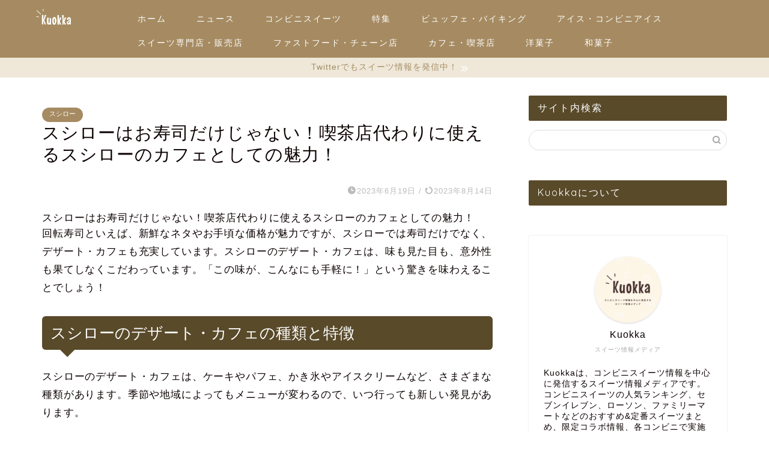

--- FILE ---
content_type: text/html; charset=UTF-8
request_url: https://kuokka.info/category/fast-food-chain/sushiro/
body_size: 22732
content:
<!DOCTYPE html>
<html lang="ja">
<head prefix="og: http://ogp.me/ns# fb: http://ogp.me/ns/fb# article: http://ogp.me/ns/article#">
<!-- wexal_pst_init.js does not exist -->
<!-- engagement_delay.js does not exist -->
<link rel="dns-prefetch" href="//pagead2.googlesyndication.com/">
<link rel="preconnect" href="//pagead2.googlesyndication.com/">
<link rel="dns-prefetch" href="//cdnjs.cloudflare.com/">
<link rel="dns-prefetch" href="//www.googletagmanager.com/">
<link rel="dns-prefetch" href="//ajax.googleapis.com/">
<meta charset="utf-8">
<meta http-equiv="X-UA-Compatible" content="IE=edge">
<meta name="viewport" content="width=device-width, initial-scale=1">
<!-- ここからOGP -->
<meta property="og:type" content="blog">
<meta property="og:title" content="スシローはお寿司だけじゃない！喫茶店代わりに使えるスシローのカフェとしての魅力！｜Kuokka（クオッカ）">
<meta property="og:url" content="https://kuokka.info/category/fast-food-chain/sushiro/">
<meta property="og:description" content="スシロー">
<meta property="og:image" content="">
<meta property="og:site_name" content="Kuokka（クオッカ）">
<meta property="fb:admins" content="">
<meta name="twitter:card" content="summary_large_image">
<!-- ここまでOGP -->
<meta name="description" itemprop="description" content="スシロー">
<link rel="canonical" href="https://kuokka.info/category/fast-food-chain/sushiro/">
<script data-cfasync="false" data-no-defer="1" data-no-minify="1" data-no-optimize="1">var ewww_webp_supported=!1;function check_webp_feature(A,e){var w;e=void 0!==e?e:function(){},ewww_webp_supported?e(ewww_webp_supported):((w=new Image).onload=function(){ewww_webp_supported=0<w.width&&0<w.height,e&&e(ewww_webp_supported)},w.onerror=function(){e&&e(!1)},w.src="data:image/webp;base64,"+{alpha:"UklGRkoAAABXRUJQVlA4WAoAAAAQAAAAAAAAAAAAQUxQSAwAAAARBxAR/Q9ERP8DAABWUDggGAAAABQBAJ0BKgEAAQAAAP4AAA3AAP7mtQAAAA=="}[A])}check_webp_feature("alpha");</script><script data-cfasync="false" data-no-defer="1" data-no-minify="1" data-no-optimize="1">var Arrive=function(c,w){"use strict";if(c.MutationObserver&&"undefined"!=typeof HTMLElement){var r,a=0,u=(r=HTMLElement.prototype.matches||HTMLElement.prototype.webkitMatchesSelector||HTMLElement.prototype.mozMatchesSelector||HTMLElement.prototype.msMatchesSelector,{matchesSelector:function(e,t){return e instanceof HTMLElement&&r.call(e,t)},addMethod:function(e,t,r){var a=e[t];e[t]=function(){return r.length==arguments.length?r.apply(this,arguments):"function"==typeof a?a.apply(this,arguments):void 0}},callCallbacks:function(e,t){t&&t.options.onceOnly&&1==t.firedElems.length&&(e=[e[0]]);for(var r,a=0;r=e[a];a++)r&&r.callback&&r.callback.call(r.elem,r.elem);t&&t.options.onceOnly&&1==t.firedElems.length&&t.me.unbindEventWithSelectorAndCallback.call(t.target,t.selector,t.callback)},checkChildNodesRecursively:function(e,t,r,a){for(var i,n=0;i=e[n];n++)r(i,t,a)&&a.push({callback:t.callback,elem:i}),0<i.childNodes.length&&u.checkChildNodesRecursively(i.childNodes,t,r,a)},mergeArrays:function(e,t){var r,a={};for(r in e)e.hasOwnProperty(r)&&(a[r]=e[r]);for(r in t)t.hasOwnProperty(r)&&(a[r]=t[r]);return a},toElementsArray:function(e){return e=void 0!==e&&("number"!=typeof e.length||e===c)?[e]:e}}),e=(l.prototype.addEvent=function(e,t,r,a){a={target:e,selector:t,options:r,callback:a,firedElems:[]};return this._beforeAdding&&this._beforeAdding(a),this._eventsBucket.push(a),a},l.prototype.removeEvent=function(e){for(var t,r=this._eventsBucket.length-1;t=this._eventsBucket[r];r--)e(t)&&(this._beforeRemoving&&this._beforeRemoving(t),(t=this._eventsBucket.splice(r,1))&&t.length&&(t[0].callback=null))},l.prototype.beforeAdding=function(e){this._beforeAdding=e},l.prototype.beforeRemoving=function(e){this._beforeRemoving=e},l),t=function(i,n){var o=new e,l=this,s={fireOnAttributesModification:!1};return o.beforeAdding(function(t){var e=t.target;e!==c.document&&e!==c||(e=document.getElementsByTagName("html")[0]);var r=new MutationObserver(function(e){n.call(this,e,t)}),a=i(t.options);r.observe(e,a),t.observer=r,t.me=l}),o.beforeRemoving(function(e){e.observer.disconnect()}),this.bindEvent=function(e,t,r){t=u.mergeArrays(s,t);for(var a=u.toElementsArray(this),i=0;i<a.length;i++)o.addEvent(a[i],e,t,r)},this.unbindEvent=function(){var r=u.toElementsArray(this);o.removeEvent(function(e){for(var t=0;t<r.length;t++)if(this===w||e.target===r[t])return!0;return!1})},this.unbindEventWithSelectorOrCallback=function(r){var a=u.toElementsArray(this),i=r,e="function"==typeof r?function(e){for(var t=0;t<a.length;t++)if((this===w||e.target===a[t])&&e.callback===i)return!0;return!1}:function(e){for(var t=0;t<a.length;t++)if((this===w||e.target===a[t])&&e.selector===r)return!0;return!1};o.removeEvent(e)},this.unbindEventWithSelectorAndCallback=function(r,a){var i=u.toElementsArray(this);o.removeEvent(function(e){for(var t=0;t<i.length;t++)if((this===w||e.target===i[t])&&e.selector===r&&e.callback===a)return!0;return!1})},this},i=new function(){var s={fireOnAttributesModification:!1,onceOnly:!1,existing:!1};function n(e,t,r){return!(!u.matchesSelector(e,t.selector)||(e._id===w&&(e._id=a++),-1!=t.firedElems.indexOf(e._id)))&&(t.firedElems.push(e._id),!0)}var c=(i=new t(function(e){var t={attributes:!1,childList:!0,subtree:!0};return e.fireOnAttributesModification&&(t.attributes=!0),t},function(e,i){e.forEach(function(e){var t=e.addedNodes,r=e.target,a=[];null!==t&&0<t.length?u.checkChildNodesRecursively(t,i,n,a):"attributes"===e.type&&n(r,i)&&a.push({callback:i.callback,elem:r}),u.callCallbacks(a,i)})})).bindEvent;return i.bindEvent=function(e,t,r){t=void 0===r?(r=t,s):u.mergeArrays(s,t);var a=u.toElementsArray(this);if(t.existing){for(var i=[],n=0;n<a.length;n++)for(var o=a[n].querySelectorAll(e),l=0;l<o.length;l++)i.push({callback:r,elem:o[l]});if(t.onceOnly&&i.length)return r.call(i[0].elem,i[0].elem);setTimeout(u.callCallbacks,1,i)}c.call(this,e,t,r)},i},o=new function(){var a={};function i(e,t){return u.matchesSelector(e,t.selector)}var n=(o=new t(function(){return{childList:!0,subtree:!0}},function(e,r){e.forEach(function(e){var t=e.removedNodes,e=[];null!==t&&0<t.length&&u.checkChildNodesRecursively(t,r,i,e),u.callCallbacks(e,r)})})).bindEvent;return o.bindEvent=function(e,t,r){t=void 0===r?(r=t,a):u.mergeArrays(a,t),n.call(this,e,t,r)},o};d(HTMLElement.prototype),d(NodeList.prototype),d(HTMLCollection.prototype),d(HTMLDocument.prototype),d(Window.prototype);var n={};return s(i,n,"unbindAllArrive"),s(o,n,"unbindAllLeave"),n}function l(){this._eventsBucket=[],this._beforeAdding=null,this._beforeRemoving=null}function s(e,t,r){u.addMethod(t,r,e.unbindEvent),u.addMethod(t,r,e.unbindEventWithSelectorOrCallback),u.addMethod(t,r,e.unbindEventWithSelectorAndCallback)}function d(e){e.arrive=i.bindEvent,s(i,e,"unbindArrive"),e.leave=o.bindEvent,s(o,e,"unbindLeave")}}(window,void 0),ewww_webp_supported=!1;function check_webp_feature(e,t){var r;ewww_webp_supported?t(ewww_webp_supported):((r=new Image).onload=function(){ewww_webp_supported=0<r.width&&0<r.height,t(ewww_webp_supported)},r.onerror=function(){t(!1)},r.src="data:image/webp;base64,"+{alpha:"UklGRkoAAABXRUJQVlA4WAoAAAAQAAAAAAAAAAAAQUxQSAwAAAARBxAR/Q9ERP8DAABWUDggGAAAABQBAJ0BKgEAAQAAAP4AAA3AAP7mtQAAAA==",animation:"UklGRlIAAABXRUJQVlA4WAoAAAASAAAAAAAAAAAAQU5JTQYAAAD/////AABBTk1GJgAAAAAAAAAAAAAAAAAAAGQAAABWUDhMDQAAAC8AAAAQBxAREYiI/gcA"}[e])}function ewwwLoadImages(e){if(e){for(var t=document.querySelectorAll(".batch-image img, .image-wrapper a, .ngg-pro-masonry-item a, .ngg-galleria-offscreen-seo-wrapper a"),r=0,a=t.length;r<a;r++)ewwwAttr(t[r],"data-src",t[r].getAttribute("data-webp")),ewwwAttr(t[r],"data-thumbnail",t[r].getAttribute("data-webp-thumbnail"));for(var i=document.querySelectorAll("div.woocommerce-product-gallery__image"),r=0,a=i.length;r<a;r++)ewwwAttr(i[r],"data-thumb",i[r].getAttribute("data-webp-thumb"))}for(var n=document.querySelectorAll("video"),r=0,a=n.length;r<a;r++)ewwwAttr(n[r],"poster",e?n[r].getAttribute("data-poster-webp"):n[r].getAttribute("data-poster-image"));for(var o,l=document.querySelectorAll("img.ewww_webp_lazy_load"),r=0,a=l.length;r<a;r++)e&&(ewwwAttr(l[r],"data-lazy-srcset",l[r].getAttribute("data-lazy-srcset-webp")),ewwwAttr(l[r],"data-srcset",l[r].getAttribute("data-srcset-webp")),ewwwAttr(l[r],"data-lazy-src",l[r].getAttribute("data-lazy-src-webp")),ewwwAttr(l[r],"data-src",l[r].getAttribute("data-src-webp")),ewwwAttr(l[r],"data-orig-file",l[r].getAttribute("data-webp-orig-file")),ewwwAttr(l[r],"data-medium-file",l[r].getAttribute("data-webp-medium-file")),ewwwAttr(l[r],"data-large-file",l[r].getAttribute("data-webp-large-file")),null!=(o=l[r].getAttribute("srcset"))&&!1!==o&&o.includes("R0lGOD")&&ewwwAttr(l[r],"src",l[r].getAttribute("data-lazy-src-webp"))),l[r].className=l[r].className.replace(/\bewww_webp_lazy_load\b/,"");for(var s=document.querySelectorAll(".ewww_webp"),r=0,a=s.length;r<a;r++)e?(ewwwAttr(s[r],"srcset",s[r].getAttribute("data-srcset-webp")),ewwwAttr(s[r],"src",s[r].getAttribute("data-src-webp")),ewwwAttr(s[r],"data-orig-file",s[r].getAttribute("data-webp-orig-file")),ewwwAttr(s[r],"data-medium-file",s[r].getAttribute("data-webp-medium-file")),ewwwAttr(s[r],"data-large-file",s[r].getAttribute("data-webp-large-file")),ewwwAttr(s[r],"data-large_image",s[r].getAttribute("data-webp-large_image")),ewwwAttr(s[r],"data-src",s[r].getAttribute("data-webp-src"))):(ewwwAttr(s[r],"srcset",s[r].getAttribute("data-srcset-img")),ewwwAttr(s[r],"src",s[r].getAttribute("data-src-img"))),s[r].className=s[r].className.replace(/\bewww_webp\b/,"ewww_webp_loaded");window.jQuery&&jQuery.fn.isotope&&jQuery.fn.imagesLoaded&&(jQuery(".fusion-posts-container-infinite").imagesLoaded(function(){jQuery(".fusion-posts-container-infinite").hasClass("isotope")&&jQuery(".fusion-posts-container-infinite").isotope()}),jQuery(".fusion-portfolio:not(.fusion-recent-works) .fusion-portfolio-wrapper").imagesLoaded(function(){jQuery(".fusion-portfolio:not(.fusion-recent-works) .fusion-portfolio-wrapper").isotope()}))}function ewwwWebPInit(e){ewwwLoadImages(e),ewwwNggLoadGalleries(e),document.arrive(".ewww_webp",function(){ewwwLoadImages(e)}),document.arrive(".ewww_webp_lazy_load",function(){ewwwLoadImages(e)}),document.arrive("videos",function(){ewwwLoadImages(e)}),"loading"==document.readyState?document.addEventListener("DOMContentLoaded",ewwwJSONParserInit):("undefined"!=typeof galleries&&ewwwNggParseGalleries(e),ewwwWooParseVariations(e))}function ewwwAttr(e,t,r){null!=r&&!1!==r&&e.setAttribute(t,r)}function ewwwJSONParserInit(){"undefined"!=typeof galleries&&check_webp_feature("alpha",ewwwNggParseGalleries),check_webp_feature("alpha",ewwwWooParseVariations)}function ewwwWooParseVariations(e){if(e)for(var t=document.querySelectorAll("form.variations_form"),r=0,a=t.length;r<a;r++){var i=t[r].getAttribute("data-product_variations"),n=!1;try{for(var o in i=JSON.parse(i))void 0!==i[o]&&void 0!==i[o].image&&(void 0!==i[o].image.src_webp&&(i[o].image.src=i[o].image.src_webp,n=!0),void 0!==i[o].image.srcset_webp&&(i[o].image.srcset=i[o].image.srcset_webp,n=!0),void 0!==i[o].image.full_src_webp&&(i[o].image.full_src=i[o].image.full_src_webp,n=!0),void 0!==i[o].image.gallery_thumbnail_src_webp&&(i[o].image.gallery_thumbnail_src=i[o].image.gallery_thumbnail_src_webp,n=!0),void 0!==i[o].image.thumb_src_webp&&(i[o].image.thumb_src=i[o].image.thumb_src_webp,n=!0));n&&ewwwAttr(t[r],"data-product_variations",JSON.stringify(i))}catch(e){}}}function ewwwNggParseGalleries(e){if(e)for(var t in galleries){var r=galleries[t];galleries[t].images_list=ewwwNggParseImageList(r.images_list)}}function ewwwNggLoadGalleries(e){e&&document.addEventListener("ngg.galleria.themeadded",function(e,t){window.ngg_galleria._create_backup=window.ngg_galleria.create,window.ngg_galleria.create=function(e,t){var r=$(e).data("id");return galleries["gallery_"+r].images_list=ewwwNggParseImageList(galleries["gallery_"+r].images_list),window.ngg_galleria._create_backup(e,t)}})}function ewwwNggParseImageList(e){for(var t in e){var r=e[t];if(void 0!==r["image-webp"]&&(e[t].image=r["image-webp"],delete e[t]["image-webp"]),void 0!==r["thumb-webp"]&&(e[t].thumb=r["thumb-webp"],delete e[t]["thumb-webp"]),void 0!==r.full_image_webp&&(e[t].full_image=r.full_image_webp,delete e[t].full_image_webp),void 0!==r.srcsets)for(var a in r.srcsets)nggSrcset=r.srcsets[a],void 0!==r.srcsets[a+"-webp"]&&(e[t].srcsets[a]=r.srcsets[a+"-webp"],delete e[t].srcsets[a+"-webp"]);if(void 0!==r.full_srcsets)for(var i in r.full_srcsets)nggFSrcset=r.full_srcsets[i],void 0!==r.full_srcsets[i+"-webp"]&&(e[t].full_srcsets[i]=r.full_srcsets[i+"-webp"],delete e[t].full_srcsets[i+"-webp"])}return e}check_webp_feature("alpha",ewwwWebPInit);</script><!-- Google tag (gtag.js) --><script async src="https://www.googletagmanager.com/gtag/js?id=G-LXXEBWMVYM"></script><script>window.dataLayer = window.dataLayer || [];function gtag(){dataLayer.push(arguments);}gtag('js', new Date());gtag('config', 'G-LXXEBWMVYM');</script>
<title>スシロー | Kuokka（クオッカ）</title>
<meta name='robots' content='max-image-preview:large'/>
<link rel='dns-prefetch' href='//ajax.googleapis.com'/>
<link rel='dns-prefetch' href='//cdnjs.cloudflare.com'/>
<link rel='dns-prefetch' href='//www.googletagmanager.com'/>
<link rel="alternate" type="application/rss+xml" title="Kuokka（クオッカ） &raquo; スシロー カテゴリーのフィード" href="https://kuokka.info/category/fast-food-chain/sushiro/feed/"/>
<meta name="description" content="スシロー について Kuokka（クオッカ） Kuokka（クオッカ）｜人気スイーツの最新情報を手に入れよう。"/><style id='wp-img-auto-sizes-contain-inline-css' type='text/css'>
img:is([sizes=auto i],[sizes^="auto," i]){contain-intrinsic-size:3000px 1500px}
/*# sourceURL=wp-img-auto-sizes-contain-inline-css */
</style>
<link rel='stylesheet' id='vkExUnit_common_style-css' href='https://kuokka.info/wp-content/plugins/vk-all-in-one-expansion-unit/assets/css/vkExUnit_style.css?ver=9.113.0.1' type='text/css' media='all'/>
<style id='vkExUnit_common_style-inline-css' type='text/css'>
:root {--ver_page_top_button_url:url(https://kuokka.info/wp-content/plugins/vk-all-in-one-expansion-unit/assets/images/to-top-btn-icon.svg);}@font-face {font-weight: normal;font-style: normal;font-family: "vk_sns";src: url("https://kuokka.info/wp-content/plugins/vk-all-in-one-expansion-unit/inc/sns/icons/fonts/vk_sns.eot?-bq20cj");src: url("https://kuokka.info/wp-content/plugins/vk-all-in-one-expansion-unit/inc/sns/icons/fonts/vk_sns.eot?#iefix-bq20cj") format("embedded-opentype"),url("https://kuokka.info/wp-content/plugins/vk-all-in-one-expansion-unit/inc/sns/icons/fonts/vk_sns.woff?-bq20cj") format("woff"),url("https://kuokka.info/wp-content/plugins/vk-all-in-one-expansion-unit/inc/sns/icons/fonts/vk_sns.ttf?-bq20cj") format("truetype"),url("https://kuokka.info/wp-content/plugins/vk-all-in-one-expansion-unit/inc/sns/icons/fonts/vk_sns.svg?-bq20cj#vk_sns") format("svg");}
.veu_promotion-alert__content--text {border: 1px solid rgba(0,0,0,0.125);padding: 0.5em 1em;border-radius: var(--vk-size-radius);margin-bottom: var(--vk-margin-block-bottom);font-size: 0.875rem;}/* Alert Content部分に段落タグを入れた場合に最後の段落の余白を0にする */.veu_promotion-alert__content--text p:last-of-type{margin-bottom:0;margin-top: 0;}
/*# sourceURL=vkExUnit_common_style-inline-css */
</style>
<style id='wp-block-library-inline-css' type='text/css'>
:root{--wp-block-synced-color:#7a00df;--wp-block-synced-color--rgb:122,0,223;--wp-bound-block-color:var(--wp-block-synced-color);--wp-editor-canvas-background:#ddd;--wp-admin-theme-color:#007cba;--wp-admin-theme-color--rgb:0,124,186;--wp-admin-theme-color-darker-10:#006ba1;--wp-admin-theme-color-darker-10--rgb:0,107,160.5;--wp-admin-theme-color-darker-20:#005a87;--wp-admin-theme-color-darker-20--rgb:0,90,135;--wp-admin-border-width-focus:2px}@media (min-resolution:192dpi){:root{--wp-admin-border-width-focus:1.5px}}.wp-element-button{cursor:pointer}:root .has-very-light-gray-background-color{background-color:#eee}:root .has-very-dark-gray-background-color{background-color:#313131}:root .has-very-light-gray-color{color:#eee}:root .has-very-dark-gray-color{color:#313131}:root .has-vivid-green-cyan-to-vivid-cyan-blue-gradient-background{background:linear-gradient(135deg,#00d084,#0693e3)}:root .has-purple-crush-gradient-background{background:linear-gradient(135deg,#34e2e4,#4721fb 50%,#ab1dfe)}:root .has-hazy-dawn-gradient-background{background:linear-gradient(135deg,#faaca8,#dad0ec)}:root .has-subdued-olive-gradient-background{background:linear-gradient(135deg,#fafae1,#67a671)}:root .has-atomic-cream-gradient-background{background:linear-gradient(135deg,#fdd79a,#004a59)}:root .has-nightshade-gradient-background{background:linear-gradient(135deg,#330968,#31cdcf)}:root .has-midnight-gradient-background{background:linear-gradient(135deg,#020381,#2874fc)}:root{--wp--preset--font-size--normal:16px;--wp--preset--font-size--huge:42px}.has-regular-font-size{font-size:1em}.has-larger-font-size{font-size:2.625em}.has-normal-font-size{font-size:var(--wp--preset--font-size--normal)}.has-huge-font-size{font-size:var(--wp--preset--font-size--huge)}.has-text-align-center{text-align:center}.has-text-align-left{text-align:left}.has-text-align-right{text-align:right}.has-fit-text{white-space:nowrap!important}#end-resizable-editor-section{display:none}.aligncenter{clear:both}.items-justified-left{justify-content:flex-start}.items-justified-center{justify-content:center}.items-justified-right{justify-content:flex-end}.items-justified-space-between{justify-content:space-between}.screen-reader-text{border:0;clip-path:inset(50%);height:1px;margin:-1px;overflow:hidden;padding:0;position:absolute;width:1px;word-wrap:normal!important}.screen-reader-text:focus{background-color:#ddd;clip-path:none;color:#444;display:block;font-size:1em;height:auto;left:5px;line-height:normal;padding:15px 23px 14px;text-decoration:none;top:5px;width:auto;z-index:100000}html :where(.has-border-color){border-style:solid}html :where([style*=border-top-color]){border-top-style:solid}html :where([style*=border-right-color]){border-right-style:solid}html :where([style*=border-bottom-color]){border-bottom-style:solid}html :where([style*=border-left-color]){border-left-style:solid}html :where([style*=border-width]){border-style:solid}html :where([style*=border-top-width]){border-top-style:solid}html :where([style*=border-right-width]){border-right-style:solid}html :where([style*=border-bottom-width]){border-bottom-style:solid}html :where([style*=border-left-width]){border-left-style:solid}html :where(img[class*=wp-image-]){height:auto;max-width:100%}:where(figure){margin:0 0 1em}html :where(.is-position-sticky){--wp-admin--admin-bar--position-offset:var(--wp-admin--admin-bar--height,0px)}@media screen and (max-width:600px){html :where(.is-position-sticky){--wp-admin--admin-bar--position-offset:0px}}

/*# sourceURL=wp-block-library-inline-css */
</style><style id='wp-block-image-inline-css' type='text/css'>
.wp-block-image>a,.wp-block-image>figure>a{display:inline-block}.wp-block-image img{box-sizing:border-box;height:auto;max-width:100%;vertical-align:bottom}@media not (prefers-reduced-motion){.wp-block-image img.hide{visibility:hidden}.wp-block-image img.show{animation:show-content-image .4s}}.wp-block-image[style*=border-radius] img,.wp-block-image[style*=border-radius]>a{border-radius:inherit}.wp-block-image.has-custom-border img{box-sizing:border-box}.wp-block-image.aligncenter{text-align:center}.wp-block-image.alignfull>a,.wp-block-image.alignwide>a{width:100%}.wp-block-image.alignfull img,.wp-block-image.alignwide img{height:auto;width:100%}.wp-block-image .aligncenter,.wp-block-image .alignleft,.wp-block-image .alignright,.wp-block-image.aligncenter,.wp-block-image.alignleft,.wp-block-image.alignright{display:table}.wp-block-image .aligncenter>figcaption,.wp-block-image .alignleft>figcaption,.wp-block-image .alignright>figcaption,.wp-block-image.aligncenter>figcaption,.wp-block-image.alignleft>figcaption,.wp-block-image.alignright>figcaption{caption-side:bottom;display:table-caption}.wp-block-image .alignleft{float:left;margin:.5em 1em .5em 0}.wp-block-image .alignright{float:right;margin:.5em 0 .5em 1em}.wp-block-image .aligncenter{margin-left:auto;margin-right:auto}.wp-block-image :where(figcaption){margin-bottom:1em;margin-top:.5em}.wp-block-image.is-style-circle-mask img{border-radius:9999px}@supports ((-webkit-mask-image:none) or (mask-image:none)) or (-webkit-mask-image:none){.wp-block-image.is-style-circle-mask img{border-radius:0;-webkit-mask-image:url('data:image/svg+xml;utf8,<svg viewBox="0 0 100 100" xmlns="http://www.w3.org/2000/svg"><circle cx="50" cy="50" r="50"/></svg>');mask-image:url('data:image/svg+xml;utf8,<svg viewBox="0 0 100 100" xmlns="http://www.w3.org/2000/svg"><circle cx="50" cy="50" r="50"/></svg>');mask-mode:alpha;-webkit-mask-position:center;mask-position:center;-webkit-mask-repeat:no-repeat;mask-repeat:no-repeat;-webkit-mask-size:contain;mask-size:contain}}:root :where(.wp-block-image.is-style-rounded img,.wp-block-image .is-style-rounded img){border-radius:9999px}.wp-block-image figure{margin:0}.wp-lightbox-container{display:flex;flex-direction:column;position:relative}.wp-lightbox-container img{cursor:zoom-in}.wp-lightbox-container img:hover+button{opacity:1}.wp-lightbox-container button{align-items:center;backdrop-filter:blur(16px) saturate(180%);background-color:#5a5a5a40;border:none;border-radius:4px;cursor:zoom-in;display:flex;height:20px;justify-content:center;opacity:0;padding:0;position:absolute;right:16px;text-align:center;top:16px;width:20px;z-index:100}@media not (prefers-reduced-motion){.wp-lightbox-container button{transition:opacity .2s ease}}.wp-lightbox-container button:focus-visible{outline:3px auto #5a5a5a40;outline:3px auto -webkit-focus-ring-color;outline-offset:3px}.wp-lightbox-container button:hover{cursor:pointer;opacity:1}.wp-lightbox-container button:focus{opacity:1}.wp-lightbox-container button:focus,.wp-lightbox-container button:hover,.wp-lightbox-container button:not(:hover):not(:active):not(.has-background){background-color:#5a5a5a40;border:none}.wp-lightbox-overlay{box-sizing:border-box;cursor:zoom-out;height:100vh;left:0;overflow:hidden;position:fixed;top:0;visibility:hidden;width:100%;z-index:100000}.wp-lightbox-overlay .close-button{align-items:center;cursor:pointer;display:flex;justify-content:center;min-height:40px;min-width:40px;padding:0;position:absolute;right:calc(env(safe-area-inset-right) + 16px);top:calc(env(safe-area-inset-top) + 16px);z-index:5000000}.wp-lightbox-overlay .close-button:focus,.wp-lightbox-overlay .close-button:hover,.wp-lightbox-overlay .close-button:not(:hover):not(:active):not(.has-background){background:none;border:none}.wp-lightbox-overlay .lightbox-image-container{height:var(--wp--lightbox-container-height);left:50%;overflow:hidden;position:absolute;top:50%;transform:translate(-50%,-50%);transform-origin:top left;width:var(--wp--lightbox-container-width);z-index:9999999999}.wp-lightbox-overlay .wp-block-image{align-items:center;box-sizing:border-box;display:flex;height:100%;justify-content:center;margin:0;position:relative;transform-origin:0 0;width:100%;z-index:3000000}.wp-lightbox-overlay .wp-block-image img{height:var(--wp--lightbox-image-height);min-height:var(--wp--lightbox-image-height);min-width:var(--wp--lightbox-image-width);width:var(--wp--lightbox-image-width)}.wp-lightbox-overlay .wp-block-image figcaption{display:none}.wp-lightbox-overlay button{background:none;border:none}.wp-lightbox-overlay .scrim{background-color:#fff;height:100%;opacity:.9;position:absolute;width:100%;z-index:2000000}.wp-lightbox-overlay.active{visibility:visible}@media not (prefers-reduced-motion){.wp-lightbox-overlay.active{animation:turn-on-visibility .25s both}.wp-lightbox-overlay.active img{animation:turn-on-visibility .35s both}.wp-lightbox-overlay.show-closing-animation:not(.active){animation:turn-off-visibility .35s both}.wp-lightbox-overlay.show-closing-animation:not(.active) img{animation:turn-off-visibility .25s both}.wp-lightbox-overlay.zoom.active{animation:none;opacity:1;visibility:visible}.wp-lightbox-overlay.zoom.active .lightbox-image-container{animation:lightbox-zoom-in .4s}.wp-lightbox-overlay.zoom.active .lightbox-image-container img{animation:none}.wp-lightbox-overlay.zoom.active .scrim{animation:turn-on-visibility .4s forwards}.wp-lightbox-overlay.zoom.show-closing-animation:not(.active){animation:none}.wp-lightbox-overlay.zoom.show-closing-animation:not(.active) .lightbox-image-container{animation:lightbox-zoom-out .4s}.wp-lightbox-overlay.zoom.show-closing-animation:not(.active) .lightbox-image-container img{animation:none}.wp-lightbox-overlay.zoom.show-closing-animation:not(.active) .scrim{animation:turn-off-visibility .4s forwards}}@keyframes show-content-image{0%{visibility:hidden}99%{visibility:hidden}to{visibility:visible}}@keyframes turn-on-visibility{0%{opacity:0}to{opacity:1}}@keyframes turn-off-visibility{0%{opacity:1;visibility:visible}99%{opacity:0;visibility:visible}to{opacity:0;visibility:hidden}}@keyframes lightbox-zoom-in{0%{transform:translate(calc((-100vw + var(--wp--lightbox-scrollbar-width))/2 + var(--wp--lightbox-initial-left-position)),calc(-50vh + var(--wp--lightbox-initial-top-position))) scale(var(--wp--lightbox-scale))}to{transform:translate(-50%,-50%) scale(1)}}@keyframes lightbox-zoom-out{0%{transform:translate(-50%,-50%) scale(1);visibility:visible}99%{visibility:visible}to{transform:translate(calc((-100vw + var(--wp--lightbox-scrollbar-width))/2 + var(--wp--lightbox-initial-left-position)),calc(-50vh + var(--wp--lightbox-initial-top-position))) scale(var(--wp--lightbox-scale));visibility:hidden}}
/*# sourceURL=https://kuokka.info/wp-includes/blocks/image/style.min.css */
</style>
<style id='global-styles-inline-css' type='text/css'>
:root{--wp--preset--aspect-ratio--square: 1;--wp--preset--aspect-ratio--4-3: 4/3;--wp--preset--aspect-ratio--3-4: 3/4;--wp--preset--aspect-ratio--3-2: 3/2;--wp--preset--aspect-ratio--2-3: 2/3;--wp--preset--aspect-ratio--16-9: 16/9;--wp--preset--aspect-ratio--9-16: 9/16;--wp--preset--color--black: #000000;--wp--preset--color--cyan-bluish-gray: #abb8c3;--wp--preset--color--white: #ffffff;--wp--preset--color--pale-pink: #f78da7;--wp--preset--color--vivid-red: #cf2e2e;--wp--preset--color--luminous-vivid-orange: #ff6900;--wp--preset--color--luminous-vivid-amber: #fcb900;--wp--preset--color--light-green-cyan: #7bdcb5;--wp--preset--color--vivid-green-cyan: #00d084;--wp--preset--color--pale-cyan-blue: #8ed1fc;--wp--preset--color--vivid-cyan-blue: #0693e3;--wp--preset--color--vivid-purple: #9b51e0;--wp--preset--gradient--vivid-cyan-blue-to-vivid-purple: linear-gradient(135deg,rgb(6,147,227) 0%,rgb(155,81,224) 100%);--wp--preset--gradient--light-green-cyan-to-vivid-green-cyan: linear-gradient(135deg,rgb(122,220,180) 0%,rgb(0,208,130) 100%);--wp--preset--gradient--luminous-vivid-amber-to-luminous-vivid-orange: linear-gradient(135deg,rgb(252,185,0) 0%,rgb(255,105,0) 100%);--wp--preset--gradient--luminous-vivid-orange-to-vivid-red: linear-gradient(135deg,rgb(255,105,0) 0%,rgb(207,46,46) 100%);--wp--preset--gradient--very-light-gray-to-cyan-bluish-gray: linear-gradient(135deg,rgb(238,238,238) 0%,rgb(169,184,195) 100%);--wp--preset--gradient--cool-to-warm-spectrum: linear-gradient(135deg,rgb(74,234,220) 0%,rgb(151,120,209) 20%,rgb(207,42,186) 40%,rgb(238,44,130) 60%,rgb(251,105,98) 80%,rgb(254,248,76) 100%);--wp--preset--gradient--blush-light-purple: linear-gradient(135deg,rgb(255,206,236) 0%,rgb(152,150,240) 100%);--wp--preset--gradient--blush-bordeaux: linear-gradient(135deg,rgb(254,205,165) 0%,rgb(254,45,45) 50%,rgb(107,0,62) 100%);--wp--preset--gradient--luminous-dusk: linear-gradient(135deg,rgb(255,203,112) 0%,rgb(199,81,192) 50%,rgb(65,88,208) 100%);--wp--preset--gradient--pale-ocean: linear-gradient(135deg,rgb(255,245,203) 0%,rgb(182,227,212) 50%,rgb(51,167,181) 100%);--wp--preset--gradient--electric-grass: linear-gradient(135deg,rgb(202,248,128) 0%,rgb(113,206,126) 100%);--wp--preset--gradient--midnight: linear-gradient(135deg,rgb(2,3,129) 0%,rgb(40,116,252) 100%);--wp--preset--font-size--small: 13px;--wp--preset--font-size--medium: 20px;--wp--preset--font-size--large: 36px;--wp--preset--font-size--x-large: 42px;--wp--preset--spacing--20: 0.44rem;--wp--preset--spacing--30: 0.67rem;--wp--preset--spacing--40: 1rem;--wp--preset--spacing--50: 1.5rem;--wp--preset--spacing--60: 2.25rem;--wp--preset--spacing--70: 3.38rem;--wp--preset--spacing--80: 5.06rem;--wp--preset--shadow--natural: 6px 6px 9px rgba(0, 0, 0, 0.2);--wp--preset--shadow--deep: 12px 12px 50px rgba(0, 0, 0, 0.4);--wp--preset--shadow--sharp: 6px 6px 0px rgba(0, 0, 0, 0.2);--wp--preset--shadow--outlined: 6px 6px 0px -3px rgb(255, 255, 255), 6px 6px rgb(0, 0, 0);--wp--preset--shadow--crisp: 6px 6px 0px rgb(0, 0, 0);}:where(.is-layout-flex){gap: 0.5em;}:where(.is-layout-grid){gap: 0.5em;}body .is-layout-flex{display: flex;}.is-layout-flex{flex-wrap: wrap;align-items: center;}.is-layout-flex > :is(*, div){margin: 0;}body .is-layout-grid{display: grid;}.is-layout-grid > :is(*, div){margin: 0;}:where(.wp-block-columns.is-layout-flex){gap: 2em;}:where(.wp-block-columns.is-layout-grid){gap: 2em;}:where(.wp-block-post-template.is-layout-flex){gap: 1.25em;}:where(.wp-block-post-template.is-layout-grid){gap: 1.25em;}.has-black-color{color: var(--wp--preset--color--black) !important;}.has-cyan-bluish-gray-color{color: var(--wp--preset--color--cyan-bluish-gray) !important;}.has-white-color{color: var(--wp--preset--color--white) !important;}.has-pale-pink-color{color: var(--wp--preset--color--pale-pink) !important;}.has-vivid-red-color{color: var(--wp--preset--color--vivid-red) !important;}.has-luminous-vivid-orange-color{color: var(--wp--preset--color--luminous-vivid-orange) !important;}.has-luminous-vivid-amber-color{color: var(--wp--preset--color--luminous-vivid-amber) !important;}.has-light-green-cyan-color{color: var(--wp--preset--color--light-green-cyan) !important;}.has-vivid-green-cyan-color{color: var(--wp--preset--color--vivid-green-cyan) !important;}.has-pale-cyan-blue-color{color: var(--wp--preset--color--pale-cyan-blue) !important;}.has-vivid-cyan-blue-color{color: var(--wp--preset--color--vivid-cyan-blue) !important;}.has-vivid-purple-color{color: var(--wp--preset--color--vivid-purple) !important;}.has-black-background-color{background-color: var(--wp--preset--color--black) !important;}.has-cyan-bluish-gray-background-color{background-color: var(--wp--preset--color--cyan-bluish-gray) !important;}.has-white-background-color{background-color: var(--wp--preset--color--white) !important;}.has-pale-pink-background-color{background-color: var(--wp--preset--color--pale-pink) !important;}.has-vivid-red-background-color{background-color: var(--wp--preset--color--vivid-red) !important;}.has-luminous-vivid-orange-background-color{background-color: var(--wp--preset--color--luminous-vivid-orange) !important;}.has-luminous-vivid-amber-background-color{background-color: var(--wp--preset--color--luminous-vivid-amber) !important;}.has-light-green-cyan-background-color{background-color: var(--wp--preset--color--light-green-cyan) !important;}.has-vivid-green-cyan-background-color{background-color: var(--wp--preset--color--vivid-green-cyan) !important;}.has-pale-cyan-blue-background-color{background-color: var(--wp--preset--color--pale-cyan-blue) !important;}.has-vivid-cyan-blue-background-color{background-color: var(--wp--preset--color--vivid-cyan-blue) !important;}.has-vivid-purple-background-color{background-color: var(--wp--preset--color--vivid-purple) !important;}.has-black-border-color{border-color: var(--wp--preset--color--black) !important;}.has-cyan-bluish-gray-border-color{border-color: var(--wp--preset--color--cyan-bluish-gray) !important;}.has-white-border-color{border-color: var(--wp--preset--color--white) !important;}.has-pale-pink-border-color{border-color: var(--wp--preset--color--pale-pink) !important;}.has-vivid-red-border-color{border-color: var(--wp--preset--color--vivid-red) !important;}.has-luminous-vivid-orange-border-color{border-color: var(--wp--preset--color--luminous-vivid-orange) !important;}.has-luminous-vivid-amber-border-color{border-color: var(--wp--preset--color--luminous-vivid-amber) !important;}.has-light-green-cyan-border-color{border-color: var(--wp--preset--color--light-green-cyan) !important;}.has-vivid-green-cyan-border-color{border-color: var(--wp--preset--color--vivid-green-cyan) !important;}.has-pale-cyan-blue-border-color{border-color: var(--wp--preset--color--pale-cyan-blue) !important;}.has-vivid-cyan-blue-border-color{border-color: var(--wp--preset--color--vivid-cyan-blue) !important;}.has-vivid-purple-border-color{border-color: var(--wp--preset--color--vivid-purple) !important;}.has-vivid-cyan-blue-to-vivid-purple-gradient-background{background: var(--wp--preset--gradient--vivid-cyan-blue-to-vivid-purple) !important;}.has-light-green-cyan-to-vivid-green-cyan-gradient-background{background: var(--wp--preset--gradient--light-green-cyan-to-vivid-green-cyan) !important;}.has-luminous-vivid-amber-to-luminous-vivid-orange-gradient-background{background: var(--wp--preset--gradient--luminous-vivid-amber-to-luminous-vivid-orange) !important;}.has-luminous-vivid-orange-to-vivid-red-gradient-background{background: var(--wp--preset--gradient--luminous-vivid-orange-to-vivid-red) !important;}.has-very-light-gray-to-cyan-bluish-gray-gradient-background{background: var(--wp--preset--gradient--very-light-gray-to-cyan-bluish-gray) !important;}.has-cool-to-warm-spectrum-gradient-background{background: var(--wp--preset--gradient--cool-to-warm-spectrum) !important;}.has-blush-light-purple-gradient-background{background: var(--wp--preset--gradient--blush-light-purple) !important;}.has-blush-bordeaux-gradient-background{background: var(--wp--preset--gradient--blush-bordeaux) !important;}.has-luminous-dusk-gradient-background{background: var(--wp--preset--gradient--luminous-dusk) !important;}.has-pale-ocean-gradient-background{background: var(--wp--preset--gradient--pale-ocean) !important;}.has-electric-grass-gradient-background{background: var(--wp--preset--gradient--electric-grass) !important;}.has-midnight-gradient-background{background: var(--wp--preset--gradient--midnight) !important;}.has-small-font-size{font-size: var(--wp--preset--font-size--small) !important;}.has-medium-font-size{font-size: var(--wp--preset--font-size--medium) !important;}.has-large-font-size{font-size: var(--wp--preset--font-size--large) !important;}.has-x-large-font-size{font-size: var(--wp--preset--font-size--x-large) !important;}
/*# sourceURL=global-styles-inline-css */
</style>
<style id='classic-theme-styles-inline-css' type='text/css'>
/*! This file is auto-generated */
.wp-block-button__link{color:#fff;background-color:#32373c;border-radius:9999px;box-shadow:none;text-decoration:none;padding:calc(.667em + 2px) calc(1.333em + 2px);font-size:1.125em}.wp-block-file__button{background:#32373c;color:#fff;text-decoration:none}
/*# sourceURL=/wp-includes/css/classic-themes.min.css */
</style>
<link rel='preload' id='contact-form-7-css-preload' href='https://kuokka.info/wp-content/plugins/contact-form-7/includes/css/styles.css?ver=6.1.4' as='style' onload="this.onload=null;this.rel='stylesheet'"/>
<link rel='preload' id='ppress-frontend-css-preload' href='https://kuokka.info/wp-content/plugins/wp-user-avatar/assets/css/frontend.min.css?ver=4.16.8' as='style' onload="this.onload=null;this.rel='stylesheet'"/>
<link rel='stylesheet' id='ppress-frontend-css' href='https://kuokka.info/wp-content/plugins/wp-user-avatar/assets/css/frontend.min.css?ver=4.16.8' media='print' onload="this.media='all'; this.onload=null;">
<link rel='preload' id='ppress-flatpickr-css-preload' href='https://kuokka.info/wp-content/plugins/wp-user-avatar/assets/flatpickr/flatpickr.min.css?ver=4.16.8' as='style' onload="this.onload=null;this.rel='stylesheet'"/>
<link rel='stylesheet' id='ppress-flatpickr-css' href='https://kuokka.info/wp-content/plugins/wp-user-avatar/assets/flatpickr/flatpickr.min.css?ver=4.16.8' media='print' onload="this.media='all'; this.onload=null;">
<link rel='preload' id='ppress-select2-css-preload' href='https://kuokka.info/wp-content/plugins/wp-user-avatar/assets/select2/select2.min.css?ver=6.9' as='style' onload="this.onload=null;this.rel='stylesheet'"/>
<link rel='stylesheet' id='ppress-select2-css' href='https://kuokka.info/wp-content/plugins/wp-user-avatar/assets/select2/select2.min.css?ver=6.9' media='print' onload="this.media='all'; this.onload=null;">
<link rel='preload' id='parent-style-css-preload' href='https://kuokka.info/wp-content/themes/jin/style.css?ver=6.9' as='style' onload="this.onload=null;this.rel='stylesheet'"/>
<link rel='stylesheet' id='parent-style-css' href='https://kuokka.info/wp-content/themes/jin/style.css?ver=6.9' media='print' onload="this.media='all'; this.onload=null;">
<link rel='preload' id='theme-style-css-preload' href='https://kuokka.info/wp-content/themes/jin-child/style.css?ver=6.9' as='style' onload="this.onload=null;this.rel='stylesheet'"/>
<link rel='stylesheet' id='theme-style-css' href='https://kuokka.info/wp-content/themes/jin-child/style.css?ver=6.9' media='print' onload="this.media='all'; this.onload=null;">
<link rel='preload' id='swiper-style-css-preload' href='https://cdnjs.cloudflare.com/ajax/libs/Swiper/4.0.7/css/swiper.min.css?ver=6.9' as='style' onload="this.onload=null;this.rel='stylesheet'"/>
<link rel='stylesheet' id='swiper-style-css' href='https://cdnjs.cloudflare.com/ajax/libs/Swiper/4.0.7/css/swiper.min.css?ver=6.9' media='print' onload="this.media='all'; this.onload=null;">
<link rel='preload' id='taxopress-frontend-css-css-preload' href='https://kuokka.info/wp-content/plugins/simple-tags/assets/frontend/css/frontend.css?ver=3.43.0' as='style' onload="this.onload=null;this.rel='stylesheet'"/>
<link rel='stylesheet' id='taxopress-frontend-css-css' href='https://kuokka.info/wp-content/plugins/simple-tags/assets/frontend/css/frontend.css?ver=3.43.0' media='print' onload="this.media='all'; this.onload=null;">
<link rel='preload' id='tablepress-default-css-preload' href='https://kuokka.info/wp-content/plugins/tablepress/css/build/default.css?ver=3.2.6' as='style' onload="this.onload=null;this.rel='stylesheet'"/>
<link rel='stylesheet' id='tablepress-default-css' href='https://kuokka.info/wp-content/plugins/tablepress/css/build/default.css?ver=3.2.6' media='print' onload="this.media='all'; this.onload=null;">
<script type="text/javascript" src="https://ajax.googleapis.com/ajax/libs/jquery/1.12.4/jquery.min.js?ver=6.9" id="jquery-js"></script>
<script type="text/javascript" src="https://kuokka.info/wp-content/plugins/wp-user-avatar/assets/flatpickr/flatpickr.min.js?ver=4.16.8" id="ppress-flatpickr-js"></script>
<script type="text/javascript" src="https://kuokka.info/wp-content/plugins/wp-user-avatar/assets/select2/select2.min.js?ver=4.16.8" id="ppress-select2-js"></script>
<script type="text/javascript" src="https://kuokka.info/wp-content/plugins/simple-tags/assets/frontend/js/frontend.js?ver=3.43.0" id="taxopress-frontend-js-js"></script>
<link rel="alternate" title="JSON" type="application/json" href="https://kuokka.info/wp-json/wp/v2/categories/3285"/><meta name="generator" content="Site Kit by Google 1.170.0"/>	<style type="text/css">
		#wrapper {
			background-color: #ffffff;
			background-image: url();
					}

		.related-entry-headline-text span:before,
		#comment-title span:before,
		#reply-title span:before {
			background-color: #594a2a;
			border-color: #594a2a !important;
		}

		#breadcrumb:after,
		#page-top a {
			background-color: #a68b62;
		}

		footer {
			background-color: #a68b62;
		}

		.footer-inner a,
		#copyright,
		#copyright-center {
			border-color: #ffffff !important;
			color: #ffffff !important;
		}

		#footer-widget-area {
			border-color: #ffffff !important;
		}

		.page-top-footer a {
			color: #a68b62 !important;
		}

		#breadcrumb ul li,
		#breadcrumb ul li a {
			color: #a68b62 !important;
		}

		body,
		a,
		a:link,
		a:visited,
		.my-profile,
		.widgettitle,
		.tabBtn-mag label {
			color: #0c0000;
		}

		a:hover {
			color: #c7887f;
		}

		.widget_nav_menu ul>li>a:before,
		.widget_categories ul>li>a:before,
		.widget_pages ul>li>a:before,
		.widget_recent_entries ul>li>a:before,
		.widget_archive ul>li>a:before,
		.widget_archive form:after,
		.widget_categories form:after,
		.widget_nav_menu ul>li>ul.sub-menu>li>a:before,
		.widget_categories ul>li>.children>li>a:before,
		.widget_pages ul>li>.children>li>a:before,
		.widget_nav_menu ul>li>ul.sub-menu>li>ul.sub-menu li>a:before,
		.widget_categories ul>li>.children>li>.children li>a:before,
		.widget_pages ul>li>.children>li>.children li>a:before {
			color: #594a2a;
		}

		.widget_nav_menu ul .sub-menu .sub-menu li a:before {
			background-color: #0c0000 !important;
		}
		.d--labeling-act-border{
			border-color: rgba(12,0,0,0.18);
		}
		.c--labeling-act.d--labeling-act-solid{
			background-color: rgba(12,0,0,0.06);
		}
		.a--labeling-act{
			color: rgba(12,0,0,0.6);
		}
		.a--labeling-small-act span{
			background-color: rgba(12,0,0,0.21);
		}
		.c--labeling-act.d--labeling-act-strong{
			background-color: rgba(12,0,0,0.045);
		}
		.d--labeling-act-strong .a--labeling-act{
			color: rgba(12,0,0,0.75);
		}


		footer .footer-widget,
		footer .footer-widget a,
		footer .footer-widget ul li,
		.footer-widget.widget_nav_menu ul>li>a:before,
		.footer-widget.widget_categories ul>li>a:before,
		.footer-widget.widget_recent_entries ul>li>a:before,
		.footer-widget.widget_pages ul>li>a:before,
		.footer-widget.widget_archive ul>li>a:before,
		footer .widget_tag_cloud .tagcloud a:before {
			color: #ffffff !important;
			border-color: #ffffff !important;
		}

		footer .footer-widget .widgettitle {
			color: #ffffff !important;
			border-color: #a68b62 !important;
		}

		footer .widget_nav_menu ul .children .children li a:before,
		footer .widget_categories ul .children .children li a:before,
		footer .widget_nav_menu ul .sub-menu .sub-menu li a:before {
			background-color: #ffffff !important;
		}

		#drawernav a:hover,
		.post-list-title,
		#prev-next p,
		#toc_container .toc_list li a {
			color: #0c0000 !important;
		}

		#header-box {
			background-color: #a68b62;
		}

		@media (min-width: 768px) {
			.top-image-meta {
				margin-top: calc( - 30px);
			}
		}

		@media (min-width: 1200px) {
			.top-image-meta {
				margin-top: calc();
			}
		}

		.pickup-contents:before {
			background-color: #a68b62 !important;
		}

		.main-image-text {
			color: #ffffff;
		}

		.main-image-text-sub {
			color: #ffffff;
		}

		@media (min-width: 481px) {
			#site-info {
				padding-top: 15px !important;
				padding-bottom: 15px !important;
			}
		}

		#site-info span a {
			color: #ffffff !important;
		}

		#headmenu .headsns .line a svg {
			fill: #ffffff !important;
		}

		#headmenu .headsns a,
		#headmenu {
			color: #ffffff !important;
			border-color: #ffffff !important;
		}

		.profile-follow .line-sns a svg {
			fill: #594a2a !important;
		}

		.profile-follow .line-sns a:hover svg {
			fill: #a68b62 !important;
		}

		.profile-follow a {
			color: #594a2a !important;
			border-color: #594a2a !important;
		}

		.profile-follow a:hover,
		#headmenu .headsns a:hover {
			color: #a68b62 !important;
			border-color: #a68b62 !important;
		}

		.search-box:hover {
			color: #a68b62 !important;
			border-color: #a68b62 !important;
		}

		#header #headmenu .headsns .line a:hover svg {
			fill: #a68b62 !important;
		}

		.cps-icon-bar,
		#navtoggle:checked+.sp-menu-open .cps-icon-bar {
			background-color: #ffffff;
		}

		#nav-container {
			background-color: #a68b62;
		}

		.menu-box .menu-item svg {
			fill: #ffffff;
		}

		#drawernav ul.menu-box>li>a,
		#drawernav2 ul.menu-box>li>a,
		#drawernav3 ul.menu-box>li>a,
		#drawernav4 ul.menu-box>li>a,
		#drawernav5 ul.menu-box>li>a,
		#drawernav ul.menu-box>li.menu-item-has-children:after,
		#drawernav2 ul.menu-box>li.menu-item-has-children:after,
		#drawernav3 ul.menu-box>li.menu-item-has-children:after,
		#drawernav4 ul.menu-box>li.menu-item-has-children:after,
		#drawernav5 ul.menu-box>li.menu-item-has-children:after {
			color: #ffffff !important;
		}

		#drawernav ul.menu-box li a,
		#drawernav2 ul.menu-box li a,
		#drawernav3 ul.menu-box li a,
		#drawernav4 ul.menu-box li a,
		#drawernav5 ul.menu-box li a {
			font-size: 14px !important;
		}

		#drawernav3 ul.menu-box>li {
			color: #0c0000 !important;
		}

		#drawernav4 .menu-box>.menu-item>a:after,
		#drawernav3 .menu-box>.menu-item>a:after,
		#drawernav .menu-box>.menu-item>a:after {
			background-color: #ffffff !important;
		}

		#drawernav2 .menu-box>.menu-item:hover,
		#drawernav5 .menu-box>.menu-item:hover {
			border-top-color: #594a2a !important;
		}

		.cps-info-bar a {
			background-color: #efe8d9 !important;
		}

		@media (min-width: 768px) {
			.post-list-mag .post-list-item:not(:nth-child(2n)) {
				margin-right: 2.6%;
			}
		}

		@media (min-width: 768px) {

			#tab-1:checked~.tabBtn-mag li [for="tab-1"]:after,
			#tab-2:checked~.tabBtn-mag li [for="tab-2"]:after,
			#tab-3:checked~.tabBtn-mag li [for="tab-3"]:after,
			#tab-4:checked~.tabBtn-mag li [for="tab-4"]:after {
				border-top-color: #594a2a !important;
			}

			.tabBtn-mag label {
				border-bottom-color: #594a2a !important;
			}
		}

		#tab-1:checked~.tabBtn-mag li [for="tab-1"],
		#tab-2:checked~.tabBtn-mag li [for="tab-2"],
		#tab-3:checked~.tabBtn-mag li [for="tab-3"],
		#tab-4:checked~.tabBtn-mag li [for="tab-4"],
		#prev-next a.next:after,
		#prev-next a.prev:after,
		.more-cat-button a:hover span:before {
			background-color: #594a2a !important;
		}


		.swiper-slide .post-list-cat,
		.post-list-mag .post-list-cat,
		.post-list-mag3col .post-list-cat,
		.post-list-mag-sp1col .post-list-cat,
		.swiper-pagination-bullet-active,
		.pickup-cat,
		.post-list .post-list-cat,
		#breadcrumb .bcHome a:hover span:before,
		.popular-item:nth-child(1) .pop-num,
		.popular-item:nth-child(2) .pop-num,
		.popular-item:nth-child(3) .pop-num {
			background-color: #a68b62 !important;
		}

		.sidebar-btn a,
		.profile-sns-menu {
			background-color: #a68b62 !important;
		}

		.sp-sns-menu a,
		.pickup-contents-box a:hover .pickup-title {
			border-color: #594a2a !important;
			color: #594a2a !important;
		}

		.pro-line svg {
			fill: #594a2a !important;
		}

		.cps-post-cat a,
		.meta-cat,
		.popular-cat {
			background-color: #a68b62 !important;
			border-color: #a68b62 !important;
		}

		.tagicon,
		.tag-box a,
		#toc_container .toc_list>li,
		#toc_container .toc_title {
			color: #594a2a !important;
		}

		.widget_tag_cloud a::before {
			color: #0c0000 !important;
		}

		.tag-box a,
		#toc_container:before {
			border-color: #594a2a !important;
		}

		.cps-post-cat a:hover {
			color: #c7887f !important;
		}

		.pagination li:not([class*="current"]) a:hover,
		.widget_tag_cloud a:hover {
			background-color: #594a2a !important;
		}

		.pagination li:not([class*="current"]) a:hover {
			opacity: 0.5 !important;
		}

		.pagination li.current a {
			background-color: #594a2a !important;
			border-color: #594a2a !important;
		}

		.nextpage a:hover span {
			color: #594a2a !important;
			border-color: #594a2a !important;
		}

		.cta-content:before {
			background-color: #eeeeee !important;
		}

		.cta-text,
		.info-title {
			color: #0a0202 !important;
		}

		#footer-widget-area.footer_style1 .widgettitle {
			border-color: #a68b62 !important;
		}

		.sidebar_style1 .widgettitle,
		.sidebar_style5 .widgettitle {
			border-color: #594a2a !important;
		}

		.sidebar_style2 .widgettitle,
		.sidebar_style4 .widgettitle,
		.sidebar_style6 .widgettitle,
		#home-bottom-widget .widgettitle,
		#home-top-widget .widgettitle,
		#post-bottom-widget .widgettitle,
		#post-top-widget .widgettitle {
			background-color: #594a2a !important;
		}

		#home-bottom-widget .widget_search .search-box input[type="submit"],
		#home-top-widget .widget_search .search-box input[type="submit"],
		#post-bottom-widget .widget_search .search-box input[type="submit"],
		#post-top-widget .widget_search .search-box input[type="submit"] {
			background-color: #a68b62 !important;
		}

		.tn-logo-size {
			font-size: 40% !important;
		}

		@media (min-width: 481px) {
			.tn-logo-size img {
				width: calc(40%*0.5) !important;
			}
		}

		@media (min-width: 768px) {
			.tn-logo-size img {
				width: calc(40%*2.2) !important;
			}
		}

		@media (min-width: 1200px) {
			.tn-logo-size img {
				width: 40% !important;
			}
		}

		.sp-logo-size {
			font-size: 30% !important;
		}

		.sp-logo-size img {
			width: 30% !important;
		}

		.cps-post-main ul>li:before,
		.cps-post-main ol>li:before {
			background-color: #a68b62 !important;
		}

		.profile-card .profile-title {
			background-color: #594a2a !important;
		}

		.profile-card {
			border-color: #594a2a !important;
		}

		.cps-post-main a {
			color: #c7887f;
		}

		.cps-post-main .marker {
			background: -webkit-linear-gradient(transparent 80%, #f2c500 0%);
			background: linear-gradient(transparent 80%, #f2c500 0%);
		}

		.cps-post-main .marker2 {
			background: -webkit-linear-gradient(transparent 60%, #a9eaf2 0%);
			background: linear-gradient(transparent 60%, #a9eaf2 0%);
		}

		.cps-post-main .jic-sc {
			color: #c7887f;
		}


		.simple-box1 {
			border-color: #0c0000 !important;
		}

		.simple-box2 {
			border-color: #f2bf7d !important;
		}

		.simple-box3 {
			border-color: #b5e28a !important;
		}

		.simple-box4 {
			border-color: #7badd8 !important;
		}

		.simple-box4:before {
			background-color: #7badd8;
		}

		.simple-box5 {
			border-color: #e896c7 !important;
		}

		.simple-box5:before {
			background-color: #e896c7;
		}

		.simple-box6 {
			background-color: #fffdef !important;
		}

		.simple-box7 {
			border-color: #def1f9 !important;
		}

		.simple-box7:before {
			background-color: #def1f9 !important;
		}

		.simple-box8 {
			border-color: #96ddc1 !important;
		}

		.simple-box8:before {
			background-color: #96ddc1 !important;
		}

		.simple-box9:before {
			background-color: #e1c0e8 !important;
		}

		.simple-box9:after {
			border-color: #e1c0e8 #e1c0e8 #ffffff #ffffff !important;
		}

		.kaisetsu-box1:before,
		.kaisetsu-box1-title {
			background-color: #ffb49e !important;
		}

		.kaisetsu-box2 {
			border-color: #0c0000 !important;
		}

		.kaisetsu-box2-title {
			background-color: #0c0000 !important;
		}

		.kaisetsu-box4 {
			border-color: #ea91a9 !important;
		}

		.kaisetsu-box4-title {
			background-color: #ea91a9 !important;
		}

		.kaisetsu-box5:before {
			background-color: #57b3ba !important;
		}

		.kaisetsu-box5-title {
			background-color: #57b3ba !important;
		}

		.concept-box1 {
			border-color: #85db8f !important;
		}

		.concept-box1:after {
			background-color: #85db8f !important;
		}

		.concept-box1:before {
			content: "ポイント" !important;
			color: #85db8f !important;
		}

		.concept-box2 {
			border-color: #f7cf6a !important;
		}

		.concept-box2:after {
			background-color: #f7cf6a !important;
		}

		.concept-box2:before {
			content: "注意点" !important;
			color: #f7cf6a !important;
		}

		.concept-box3 {
			border-color: #86cee8 !important;
		}

		.concept-box3:after {
			background-color: #86cee8 !important;
		}

		.concept-box3:before {
			content: "良い例" !important;
			color: #86cee8 !important;
		}

		.concept-box4 {
			border-color: #ed8989 !important;
		}

		.concept-box4:after {
			background-color: #ed8989 !important;
		}

		.concept-box4:before {
			content: "悪い例" !important;
			color: #ed8989 !important;
		}

		.concept-box5 {
			border-color: #9e9e9e !important;
		}

		.concept-box5:after {
			background-color: #9e9e9e !important;
		}

		.concept-box5:before {
			content: "参考" !important;
			color: #9e9e9e !important;
		}

		.concept-box6 {
			border-color: #8eaced !important;
		}

		.concept-box6:after {
			background-color: #8eaced !important;
		}

		.concept-box6:before {
			content: "メモ" !important;
			color: #8eaced !important;
		}

		.innerlink-box1,
		.blog-card {
			border-color: #73bc9b !important;
		}

		.innerlink-box1-title {
			background-color: #73bc9b !important;
			border-color: #73bc9b !important;
		}

		.innerlink-box1:before,
		.blog-card-hl-box {
			background-color: #73bc9b !important;
		}

		.concept-box1:before,
		.concept-box2:before,
		.concept-box3:before,
		.concept-box4:before,
		.concept-box5:before,
		.concept-box6:before {
			background-color: #ffffff;
			background-image: url();
		}

		.concept-box1:after,
		.concept-box2:after,
		.concept-box3:after,
		.concept-box4:after,
		.concept-box5:after,
		.concept-box6:after {
			border-color: #ffffff;
			border-image: url() 27 23 / 50px 30px / 1rem round space0 / 5px 5px;
		}

		.jin-ac-box01-title::after {
			color: #594a2a;
		}

		.color-button01 a,
		.color-button01 a:hover,
		.color-button01:before {
			background-color: #0c0000 !important;
		}

		.top-image-btn-color a,
		.top-image-btn-color a:hover,
		.top-image-btn-color:before {
			background-color: #dd0000 !important;
		}

		.color-button02 a,
		.color-button02 a:hover,
		.color-button02:before {
			background-color: #dd0000 !important;
		}

		.color-button01-big a,
		.color-button01-big a:hover,
		.color-button01-big:before {
			background-color: #dd0000 !important;
		}

		.color-button01-big a,
		.color-button01-big:before {
			border-radius: 50px !important;
		}

		.color-button01-big a {
			padding-top: 20px !important;
			padding-bottom: 20px !important;
		}

		.color-button02-big a,
		.color-button02-big a:hover,
		.color-button02-big:before {
			background-color: #e87d99 !important;
		}

		.color-button02-big a,
		.color-button02-big:before {
			border-radius: 50px !important;
		}

		.color-button02-big a {
			padding-top: 20px !important;
			padding-bottom: 20px !important;
		}

		.color-button01-big {
			width: 75% !important;
		}

		.color-button02-big {
			width: 75% !important;
		}

		.top-image-btn-color:before,
		.wide-layout ul li .color-button01:before,
		.wide-layout ul li .color-button02:before,
		.color-button01:before,
		.color-button02:before,
		.color-button01-big:before,
		.color-button02-big:before {
			display: none;
		}

		.top-image-btn-color a:hover,
		.color-button01 a:hover,
		.color-button02 a:hover,
		.color-button01-big a:hover,
		.color-button02-big a:hover {
			-webkit-transform: translateY(2px);
			transform: translateY(2px);
			-webkit-filter: brightness(1.05);
			filter: brightness(1.05);
			opacity: 1;
		}

		.h2-style01 h2,
		.h2-style02 h2:before,
		.h2-style03 h2,
		.h2-style04 h2:before,
		.h2-style05 h2,
		.h2-style07 h2:before,
		.h2-style07 h2:after,
		.h3-style03 h3:before,
		.h3-style02 h3:before,
		.h3-style05 h3:before,
		.h3-style07 h3:before,
		.h2-style08 h2:after,
		.h2-style10 h2:before,
		.h2-style10 h2:after,
		.h3-style02 h3:after,
		.h4-style02 h4:before {
			background-color: #594a2a !important;
		}

		.h3-style01 h3,
		.h3-style04 h3,
		.h3-style05 h3,
		.h3-style06 h3,
		.h4-style01 h4,
		.h2-style02 h2,
		.h2-style08 h2,
		.h2-style08 h2:before,
		.h2-style09 h2,
		.h4-style03 h4 {
			border-color: #594a2a !important;
		}

		.h2-style05 h2:before {
			border-top-color: #594a2a !important;
		}

		.h2-style06 h2:before,
		.sidebar_style3 .widgettitle:after {
			background-image: linear-gradient(-45deg,
					transparent 25%,
					#594a2a 25%,
					#594a2a 50%,
					transparent 50%,
					transparent 75%,
					#594a2a 75%,
					#594a2a);
		}

		.jin-h2-icons.h2-style02 h2 .jic:before,
		.jin-h2-icons.h2-style04 h2 .jic:before,
		.jin-h2-icons.h2-style06 h2 .jic:before,
		.jin-h2-icons.h2-style07 h2 .jic:before,
		.jin-h2-icons.h2-style08 h2 .jic:before,
		.jin-h2-icons.h2-style09 h2 .jic:before,
		.jin-h2-icons.h2-style10 h2 .jic:before,
		.jin-h3-icons.h3-style01 h3 .jic:before,
		.jin-h3-icons.h3-style02 h3 .jic:before,
		.jin-h3-icons.h3-style03 h3 .jic:before,
		.jin-h3-icons.h3-style04 h3 .jic:before,
		.jin-h3-icons.h3-style05 h3 .jic:before,
		.jin-h3-icons.h3-style06 h3 .jic:before,
		.jin-h3-icons.h3-style07 h3 .jic:before,
		.jin-h4-icons.h4-style01 h4 .jic:before,
		.jin-h4-icons.h4-style02 h4 .jic:before,
		.jin-h4-icons.h4-style03 h4 .jic:before,
		.jin-h4-icons.h4-style04 h4 .jic:before {
			color: #594a2a;
		}

		@media all and (-ms-high-contrast:none) {

			*::-ms-backdrop,
			.color-button01:before,
			.color-button02:before,
			.color-button01-big:before,
			.color-button02-big:before {
				background-color: #595857 !important;
			}
		}

		.jin-lp-h2 h2,
		.jin-lp-h2 h2 {
			background-color: transparent !important;
			border-color: transparent !important;
			color: #0c0000 !important;
		}

		.jincolumn-h3style2 {
			border-color: #594a2a !important;
		}

		.jinlph2-style1 h2:first-letter {
			color: #594a2a !important;
		}

		.jinlph2-style2 h2,
		.jinlph2-style3 h2 {
			border-color: #594a2a !important;
		}

		.jin-photo-title .jin-fusen1-down,
		.jin-photo-title .jin-fusen1-even,
		.jin-photo-title .jin-fusen1-up {
			border-left-color: #594a2a;
		}

		.jin-photo-title .jin-fusen2,
		.jin-photo-title .jin-fusen3 {
			background-color: #594a2a;
		}

		.jin-photo-title .jin-fusen2:before,
		.jin-photo-title .jin-fusen3:before {
			border-top-color: #594a2a;
		}

		.has-huge-font-size {
			font-size: 42px !important;
		}

		.has-large-font-size {
			font-size: 36px !important;
		}

		.has-medium-font-size {
			font-size: 20px !important;
		}

		.has-normal-font-size {
			font-size: 16px !important;
		}

		.has-small-font-size {
			font-size: 13px !important;
		}
	</style>
<!-- Site Kit が追加した Google AdSense メタタグ -->
<meta name="google-adsense-platform-account" content="ca-host-pub-2644536267352236">
<meta name="google-adsense-platform-domain" content="sitekit.withgoogle.com">
<!-- Site Kit が追加した End Google AdSense メタタグ -->
<noscript><style>.lazyload[data-src]{display:none !important;}</style></noscript><style>.lazyload{background-image:none !important;}.lazyload:before{background-image:none !important;}</style><style>.wp-block-gallery.is-cropped .blocks-gallery-item picture{height:100%;width:100%;}</style><link rel="icon" href="https://kuokka.info/wp-content/uploads/2023/01/cropped-0jdVKV2z_400x400-32x32.jpeg" sizes="32x32"/>
<link rel="icon" href="https://kuokka.info/wp-content/uploads/2023/01/cropped-0jdVKV2z_400x400-192x192.jpeg" sizes="192x192"/>
<link rel="apple-touch-icon" href="https://kuokka.info/wp-content/uploads/2023/01/cropped-0jdVKV2z_400x400-180x180.jpeg"/>
<meta name="msapplication-TileImage" content="https://kuokka.info/wp-content/uploads/2023/01/cropped-0jdVKV2z_400x400-270x270.jpeg"/>
<style type="text/css">a.nordot-read-more { }</style>	<style type="text/css" id="wp-custom-css">
			.sns-design-type01 .sns-top .twitter a,.sns-design-type01 .sns-top .facebook a, .sns-design-type01 .sns-top .hatebu a, .sns-design-type01 .sns-top .pocket a, .sns-design-type01 .sns-top .line a, .sns-design-type01 .sns .twitter a, .sns-design-type01 .sns .facebook a, .sns-design-type01 .sns .hatebu a, .sns-design-type01 .sns .pocket a, .sns-design-type01 .sns .line a{
color: #fff;
background-color:#0c0000;
border:2px solid #0c0000;
}

.sns-design-type02 .sns-top .twitter a,.sns-design-type02 .sns-top .facebook a, .sns-design-type02 .sns-top .hatebu a, .sns-design-type02 .sns-top .pocket a, .sns-design-type02 .sns-top .line a, .sns-design-type02 .sns .twitter a, .sns-design-type02 .sns .facebook a, .sns-design-type02 .sns .hatebu a, .sns-design-type02 .sns .pocket a, .sns-design-type02 .sns .line a{
color: #0c0000;
border:2px solid #0c0000;
}

.pickup-contents-box .pickup-contents:before{
opacity:0;
}

#breadcrumb.footer_type2 a,
#breadcrumb.footer_type2 li{
color:#0c0000 !important;
}

#breadcrumb ul {
    padding: 20px 15px;
}

#breadcrumb ul.itemListBreadcrumb{
	margin:0;
	padding:10px 0;
}

.top-image-btn-color{
	display:none;
}

#main-image img {
    -webkit-filter: contrast(70%);
    -moz-filter:contrast(70%);
    -ms-filter: contrast(70%);
  filter: contrast(70%);
}

.cps-info-bar span{
	color:#a58f64;
	font-weight:normal;
}


body#nts-style .ef{
	font-family: BabesNeue, sans-serif;
}

#main-image img {
    object-fit: cover;
    width: 100%;
    max-height: 667px;
}

#main-image .main-image-text {
  display: block;
	 text-align: center;
}

@media (max-width: 767px){
#main-image .main-image-text {
	font-size: 3rem;
 	 line-height: 4rem;
	font-weight:bold;
	}
}
@media (min-width: 768px) {
  #main-image .main-image-text {
    font-size: 6rem;
    max-width: 85%;
    line-height: 7rem;
		 font-weight:bold;
    margin: 0 auto;
  }
}
@media (min-width: 1024px) {
  #main-image .main-image-text {
    font-size: 7rem;
    max-width: 1000px;
    line-height: 8rem;
		 font-weight:bold;
  }
}

#main-image .main-image-text-sub {
  display: block;
	 text-align: center;
	 font-weight:bold;
}
@media (max-width: 767px) {
  #main-image .main-image-text-sub {
    margin-top: 20px;
    font-size: 0.8rem;
  }
}
@media (min-width: 768px) {
  #main-image .main-image-text-sub {
    font-size: 1rem;
    max-width: 85%;
    margin: 0 auto;
    margin-top: 15px;
  }
}
@media (min-width: 1024px) {
  #main-image .main-image-text-sub {
    margin-top: 30px;
    font-size: 1.5rem;
    max-width: 700px;
  }
}

#breadcrumb:after,#page-top a{	
			background-color: #594a2a;
}

.sns-design-type01 .sns-top .twitter a, .sns-design-type01 .sns-top .facebook a, .sns-design-type01 .sns-top .hatebu a, .sns-design-type01 .sns-top .pocket a, .sns-design-type01 .sns-top .line a, .sns-design-type01 .sns .twitter a, .sns-design-type01 .sns .facebook a, .sns-design-type01 .sns .hatebu a, .sns-design-type01 .sns .pocket a, .sns-design-type01 .sns .line a{
	background-color:#594a2a;
	border:0;
}

@media (max-width: 767px) {
  #breadcrumb:after {
    background-color: #cfbe9b !important;
			opacity:0.2;

  }
}
@media (min-width: 768px) {
  #breadcrumb:after {
   background-color: #cfbe9b !important;
		opacity:0.2;

  }
}

.page-top-footer a.totop{
	display:none;
}

.area-border2 {
    background: #2b2b2b;
}

/*画像サイズ統一*/
.pickup-image,
.new-entry-item .eyecatch,
.post-list-thumb {
    position: relative;
    overflow: hidden;
    width: 100%;
}
.pickup-image:before,
.new-entry-item .eyecatch:before,
.post-list-thumb:before {
    content:"";
    display: block;
    padding-top: 56.25%; /* 16:9 */
}
.pickup-image img,
.new-entry-item .eyecatch img,
.post-list-thumb img {
    position: absolute;
    top: 50%;
    left: 50%;
   -webkit-transform: translate(-50%, -50%) !important;
   transform: translate(-50%, -50%) !important;
}

.archive-title-sub {
	color:#a68b62;
}

/* 固定ページ */
.page-template-onecolumn-760 .entry-title{
	text-align:center;
}

/* サイドバーエリア */
 #sidebar {	
	 height:auto !important;
}

.my-profile .profile-sns-menu {
    position: relative;
    padding: 16px 0;
    margin: 16px 0;
}

.my-profile{
	padding-bottom:0px !important;	
}

/* フッターエリア */
#footer-widget-left figcaption{
	font-size:12px;
}

.footer-inner{
	line-height: 20px;
}

.footer-menu-sp .menu-item a{
	color:#a68b62;
}

#breadcrumb ul {
	line-height:18px;
}

#breadcrumb ul li, #breadcrumb ul li a {
    color: #a68b62 !important;
}

#breadcrumb:after {
   background-color: #cfbe9b !important;
		opacity:0.2;
}

.form-submit input:hover {
	background: #fff;
	border: solid 2px #a68b62;
	color: #a68b62;
} 
#comment-box #respond .comment-form .comment-flexbox p.form-submit input {
	background: #a68b62;
	border: solid 2px #A68B60; 
}

/* ハンバーガーメニュー */
@media (max-width: 767px){
ul.menu-box {
    width: 98%;
    height: 80%;
	}
}

.headsearch, #headmenu {
    display: none;
}

#navtoggle:checked + .sp-menu-open .cps-icon-bar{
	background-color:#0C0000;
}

/*コメント欄編集*/
.comment-form-email{
	display:none;
}

.comment-body {
	padding: 10px;
	margin-bottom:10px;
	border: 1px solid #ddd;
	border-radius: 8px;
	background: #fcfcfc;
}
.children {
	margin-left:10%;
	font-size:0.9em;
}
.wpcf7-form input[type=submit]{
	background: #a68b62;
	border: solid 1px #a68b62; 
}

.reply a,#submit{
	background: #a68b62;
	border: solid 1px #a68b62; 
	display: inline-block;
}

.wpcf7-form input[type=submit]:hover ,.reply a:hover,#submit:hover{
	background: #fff;
	color: #a68b62 !important;
	border: solid 1px #a68b62; 
}

#comment{
	width:100%;
}

.comment-reply-link:after {
  top: 8px;
}

@media (min-width: 768px) {
  .comment-flexbox {
		display: block;
  }
}

@media (min-width: 768px){
.comment-form-comment {
	width: 100%;
	margin:0 0 16px;
	}
}

@media (min-width: 768px){
.comment-child-flex {
	width: 100%;
	}
}

.related-entry-section .related-entry-headline {
    margin-bottom: 24px;
	}

/*EXunitトップへ戻るボタンの非表示*/
#page_top{
	display:none;
}

/*カレンダーの調整*/

#home-bottom-widget .widget_text .textwidget{
	padding:12px 0 !important;
}

/*詳細ヘッダーカテゴリ表示の調整*/
.cps-post-cat-block {
	margin-bottom: 15px;
	display:table;
}

.cps-post .cps-post-header .cps-post-cat {
	display:unset;
}

.cps-post .cps-post-header .cps-post-cat a {
	display: inline-table;
	padding:10px 12px;
	border-radius:15px;
}

.tag-box {
    margin:0;
}		</style>
<!--Microsoft Bingの所有者確認 2024/02/26-->
<meta name="msvalidate.01" content="8C074C710E95EC5F085330BAAA3B272C"/>
<!--カエレバCSS-->
<link href="https://kuokka.info/wp-content/themes/jin/css/kaereba.css" rel="stylesheet"/>
<!--アプリーチCSS-->
<link href="https://kuokka.info/wp-content/themes/jin/css/appreach.css" rel="stylesheet"/>
<script async src="https://pagead2.googlesyndication.com/pagead/js/adsbygoogle.js?client=ca-pub-2343975271971787" crossorigin="anonymous"></script>
</head>
<body class="archive category category-sushiro category-3285 wp-theme-jin wp-child-theme-jin-child post-type-post" id="nofont-style">
<div id="wrapper">
<div id="scroll-content" class="animate-off">
<!--ヘッダー-->
<div id="header-box" class="tn_on header-box animate-off">
<div id="header" class="header-type1 header animate-off">
<div id="site-info" class="ef">
<span class="tn-logo-size"><a href='https://kuokka.info/' title='Kuokka（クオッカ）' rel='home'><picture><source type="image/webp" data-srcset="https://kuokka.info/wp-content/uploads/2022/09/Kuokka_logo_White.png.webp"><img src="[data-uri]" alt='Kuokka（クオッカ）' data-eio="p" data-src="https://kuokka.info/wp-content/uploads/2022/09/Kuokka_logo_White.png" decoding="async" class="lazyload" width="780" height="350" data-eio-rwidth="780" data-eio-rheight="350"></picture><noscript><img src='https://kuokka.info/wp-content/uploads/2022/09/Kuokka_logo_White.png' alt='Kuokka（クオッカ）' data-eio="l"></noscript></a></span>
</div>
<!--グローバルナビゲーション layout3-->
<div id="drawernav3" class="ef">
<nav class="fixed-content ef"><ul class="menu-box"><li class="menu-item menu-item-type-custom menu-item-object-custom menu-item-home menu-item-245"><a href="https://kuokka.info">ホーム</a></li>
<li class="menu-item menu-item-type-taxonomy menu-item-object-category menu-item-303"><a href="https://kuokka.info/category/news/">ニュース</a></li>
<li class="menu-item menu-item-type-taxonomy menu-item-object-category menu-item-304"><a href="https://kuokka.info/category/convenience-store-sweets/">コンビニスイーツ</a></li>
<li class="menu-item menu-item-type-taxonomy menu-item-object-category menu-item-334"><a href="https://kuokka.info/category/special/">特集</a></li>
<li class="menu-item menu-item-type-taxonomy menu-item-object-category menu-item-313"><a href="https://kuokka.info/category/%e3%82%b9%e3%82%a4%e3%83%bc%e3%83%84%e3%81%ae%e3%83%93%e3%83%a5%e3%83%83%e3%83%95%e3%82%a7%e3%80%81%e3%83%90%e3%82%a4%e3%82%ad%e3%83%b3%e3%82%b0%e3%80%81%e9%a3%9f%e3%81%b9%e6%94%be%e9%a1%8c/">ビュッフェ・バイキング</a></li>
<li class="menu-item menu-item-type-taxonomy menu-item-object-category menu-item-314"><a href="https://kuokka.info/category/ice/">アイス・コンビニアイス</a></li>
<li class="menu-item menu-item-type-taxonomy menu-item-object-category menu-item-318"><a href="https://kuokka.info/category/sweets-shop/">スイーツ専門店・販売店</a></li>
<li class="menu-item menu-item-type-taxonomy menu-item-object-category current-category-ancestor menu-item-319"><a href="https://kuokka.info/category/fast-food-chain/">ファストフード・チェーン店</a></li>
<li class="menu-item menu-item-type-taxonomy menu-item-object-category menu-item-317"><a href="https://kuokka.info/category/cafe/">カフェ・喫茶店</a></li>
<li class="menu-item menu-item-type-taxonomy menu-item-object-category menu-item-315"><a href="https://kuokka.info/category/western-sweets/">洋菓子</a></li>
<li class="menu-item menu-item-type-taxonomy menu-item-object-category menu-item-316"><a href="https://kuokka.info/category/japanese-sweets/">和菓子</a></li>
</ul></nav>	</div>
<!--グローバルナビゲーション layout3-->
<div id="headmenu">
<span class="headsns tn_sns_on">
<span class="twitter"><a href="https://twitter.com/kuokka_jp?s=21&t=hgktp7hQYXoDZTjuattwXw"><i class="jic-type jin-ifont-twitter" aria-hidden="true"></i></a></span>
<span class="instagram">
<a href="https://instagram.com/kuokka.jp?igshid=YmMyMTA2M2Y="><i class="jic-type jin-ifont-instagram" aria-hidden="true"></i></a>
</span>
<span class="jin-contact">
<a href="https://kuokka.info/contact/"><i class="jic-type jin-ifont-mail" aria-hidden="true"></i></a>
</span>
</span>
<span class="headsearch tn_search_on">
<form class="search-box" role="search" method="get" id="searchform" action="https://kuokka.info/">
<input type="search" placeholder="" class="text search-text" value="" name="s" id="s">
<input type="submit" id="searchsubmit" value="&#xe931;">
</form>
</span>
</div>
</div>
</div>
<div class="cps-info-bar animate-off">
<a href="https://twitter.com/kuokka_jp?s=21&t=hgktp7hQYXoDZTjuattwXw"><span>Twitterでもスイーツ情報を発信中！</span></a>
</div>
<!--ヘッダー-->
<div class="clearfix"></div>
<div id="contents">
<!--メインコンテンツ-->
<main id="main-contents" class="main-contents article_style2 animate-off" itemprop="mainContentOfPage">
<section class="cps-post-box hentry">
<article class="cps-post">
<header class="cps-post-header">
<span class="cps-post-cat" itemprop="keywords"><a href="" style="background-color:!important;">スシロー</a></span>
<h1 class="cps-post-title entry-title" itemprop="headline">スシローはお寿司だけじゃない！喫茶店代わりに使えるスシローのカフェとしての魅力！</h1>
<div class="cps-post-meta vcard">
<span class="writer fn" itemprop="author" itemscope itemtype="https://schema.org/Person"><span itemprop="name">kuokka</span></span>
<span class="cps-post-cat" itemprop="keywords"></span>
<span class="cps-post-date-box">
<span class="cps-post-date"><i class="jic jin-ifont-watch" aria-hidden="true"></i>&nbsp;<time class="entry-date date published" datetime="2023-06-19T15:04:28+09:00">2023年6月19日</time></span>
<span class="timeslash"> /</span>
<time class="entry-date date updated" datetime="2023-08-14T18:03:50+09:00"><span class="cps-post-date"><i class="jic jin-ifont-reload" aria-hidden="true"></i>&nbsp;2023年8月14日</span></time>
</span>
</div>
</header>
<div class="cps-post-main-box">
<div class="cps-post-main  jin-h3-icons jin-checkicon-h3  h2-style05 h3-style03 h4-style01 entry-content l-size l-size-sp" itemprop="articleBody">
<h1>スシローはお寿司だけじゃない！喫茶店代わりに使えるスシローのカフェとしての魅力！</h1>
<p>回転寿司といえば、新鮮なネタやお手頃な価格が魅力ですが、スシローでは寿司だけでなく、デザート・カフェも充実しています。スシローのデザート・カフェは、味も見た目も、意外性も果てしなくこだわっています。「この味が、こんなにも手軽に！」という驚きを味わえることでしょう！</p>
<h2>スシローのデザート・カフェの種類と特徴</h2>
<p>スシローのデザート・カフェは、ケーキやパフェ、かき氷やアイスクリームなど、さまざまな種類があります。季節や地域によってもメニューが変わるので、いつ行っても新しい発見があります。</p>
<p>スシローのデザート・カフェの特徴は、一言で言えば「こだわり」です。素材や製法、盛り付けやサイズなど、細部にまでこだわって作られています。例えば、パフェは大きなグラスにたっぷりと入っており、見た目にもインパクトがあり写真映えもします。また、かき氷は老舗茶舗の宇治抹茶や北海道発酵バターなど、厳選された素材を使っています。</p>
<h2>スシローのデザート・カフェはいつでも楽しめる！</h2>
<p>スシローのデザート・カフェは、寿司を食べた後に食べるのはもちろん、午後のティータイムにちょうどいい平日の2時から5時は比較的すいているので、のんびりとスイーツを味わえます。また、スシローでは定番スイーツが１コイン以内で、ドリンクはチェーンの喫茶店と同じ価格帯で商品揃っています。お手頃な価格で美味しいスイーツが楽しめるので、気軽に通えます。</p>
<p>スシローのデザート・カフェは、スイーツとしての魅力がたくさんあります。寿司だけでなく、デザート・カフェもぜひチェックしてみてください！</p>
<div class="clearfix"></div>
<div class="adarea-box">
<section class="ad-single">
<div class="left-rectangle">
<div class="sponsor-center">スポンサーリンク</div>
<script async src="https://pagead2.googlesyndication.com/pagead/js/adsbygoogle.js?client=ca-pub-2343975271971787" crossorigin="anonymous"></script>
<!-- PC_ArticleUnder_Responsive_Square -->
<ins class="adsbygoogle" style="display:block" data-ad-client="ca-pub-2343975271971787" data-ad-slot="8538278376" data-ad-format="auto" data-full-width-responsive="true"></ins>
<script>
     (adsbygoogle = window.adsbygoogle || []).push({});
</script>	</div>
<div class="right-rectangle">
<div class="sponsor-center">スポンサーリンク</div>
<script async src="https://pagead2.googlesyndication.com/pagead/js/adsbygoogle.js?client=ca-pub-2343975271971787" crossorigin="anonymous"></script>
<!-- PC_ArticleUnder_Responsive_Square -->
<ins class="adsbygoogle" style="display:block" data-ad-client="ca-pub-2343975271971787" data-ad-slot="8538278376" data-ad-format="auto" data-full-width-responsive="true"></ins>
<script>
     (adsbygoogle = window.adsbygoogle || []).push({});
</script>	</div>
<div class="clearfix"></div>
</section>
</div>
</div>
</div>
</article>
</section>
<section class="entry-content archive-box">
<div class="toppost-list-box-simple">
<div class="post-list basicstyle">
<article class="post-list-item" itemscope itemtype="https://schema.org/BlogPosting">
<a class="post-list-link" rel="bookmark" href="https://kuokka.info/fast-food-chain/sushiro/7125/" itemprop='mainEntityOfPage'>
<div class="post-list-inner">
<div class="post-list-thumb" itemprop="image" itemscope itemtype="https://schema.org/ImageObject">
<picture><source type="image/webp" data-srcset="https://kuokka.info/wp-content/uploads/2023/06/IMG_0662-480x360.jpg.webp"><img src="https://kuokka.info/wp-content/uploads/2023/06/IMG_0662-480x360.jpg" class="attachment-small_size size-small_size wp-post-image" alt="白桃と瀬戸内レモンのパフェ スシロー　レビュー" width="314" height="176" decoding="async" fetchpriority="high" data-eio="p"/></picture>	<meta itemprop="url" content="https://kuokka.info/wp-content/uploads/2023/06/IMG_0662-480x360.jpg">
<meta itemprop="width" content="480">
<meta itemprop="height" content="270">
<span class="post-list-cat category-sushiro" style="background-color:!important;" itemprop="keywords">スシロー</span>
</div>
<div class="post-list-meta vcard">
<h2 class="post-list-title entry-title" itemprop="headline">【期間限定】スシローの「白桃と瀬戸内レモンのパフェ」は夏にぴったりのさわやかデザート！</h2>
<span class="post-list-date date ef updated" itemprop="datePublished dateModified" datetime="2023-06-19" content="2023-06-19">2023年6月19日</span>
<span class="writer fn" itemprop="author" itemscope itemtype="https://schema.org/Person"><span itemprop="name">kuokka</span></span>
<div class="post-list-publisher" itemprop="publisher" itemscope itemtype="https://schema.org/Organization">
<span itemprop="logo" itemscope itemtype="https://schema.org/ImageObject">
<span itemprop="url">https://kuokka.info/wp-content/uploads/2022/09/Kuokka_logo_White.png</span>
</span>
<span itemprop="name">Kuokka（クオッカ）</span>
</div>
<span class="post-list-desc" itemprop="description">スシローの白桃と瀬戸内レモンのパフェは夏にぴったりのさわやかデザート！
こんにちは、Kuokkaです♪ 今回は、スシローで期間限定販売され&nbsp;…</span>
</div>
</div>
</a>
</article>
<section class="pager-top">
</section>
</div>
</div>	</section>
</main>
<!--サイドバー-->
<div id="sidebar" class="sideber sidebar_style2 animate-off" role="complementary" itemscope itemtype="https://schema.org/WPSideBar">
<div id="search-2" class="widget widget_search"><div class="widgettitle ef">サイト内検索</div><form class="search-box" role="search" method="get" id="searchform" action="https://kuokka.info/">
<input type="search" placeholder="" class="text search-text" value="" name="s" id="s">
<input type="submit" id="searchsubmit" value="&#xe931;">
</form>
</div><div id="text-2" class="widget widget_text"><div class="widgettitle ef">Kuokkaについて</div>	<div class="textwidget"></div>
</div><div id="widget-profile-2" class="widget widget-profile">	<div class="my-profile">
<div class="myjob">スイーツ情報メディア</div>
<div class="myname">Kuokka</div>
<div class="my-profile-thumb">
<a href="https://kuokka.info/fast-food-chain/sushiro/7125/"><picture><source type="image/webp" data-srcset="https://kuokka.info/wp-content/uploads/2023/01/OGP画像W1200xH630-150x150.png.webp"><img src="[data-uri]" alt="" width="110" height="110" data-eio="p" data-src="https://kuokka.info/wp-content/uploads/2023/01/OGP画像W1200xH630-150x150.png" decoding="async" class="lazyload" data-eio-rwidth="150" data-eio-rheight="150"/></picture><noscript><img src="https://kuokka.info/wp-content/uploads/2023/01/OGP画像W1200xH630-150x150.png" alt="" width="110" height="110" data-eio="l"/></noscript></a>
</div>
<div class="myintro">Kuokkaは、コンビニスイーツ情報を中心に発信するスイーツ情報メディアです。コンビニスイーツの人気ランキング、セブンイレブン、ローソン、ファミリーマートなどのおすすめ&定番スイーツまとめ、限定コラボ情報、各コンビニで実施中のお得な割引情報やクーポン情報をはじめ、おすすめのお取り寄せスイーツやスイーツ店情報などをお届けします！ 美味しい！気になる！スイーツ&デザート情報が盛りだくさん！</div>
<div class="profile-sns-menu">
<div class="profile-sns-menu-title ef">＼ Follow me ／</div>
<ul>
<li class="pro-tw"><a rel="noreferrer noopener" href="https://twitter.com/kuokka_jp?s=21&t=hgktp7hQYXoDZTjuattwXw" target="_blank"><i class="jic-type jin-ifont-twitter"></i></a></li>
<li class="pro-insta"><a rel="noreferrer noopener" href="https://instagram.com/kuokka.jp?igshid=YmMyMTA2M2Y=" target="_blank"><i class="jic-type jin-ifont-instagram" aria-hidden="true"></i></a></li>
<li class="pro-contact"><a rel="noreferrer noopener" href="https://kuokka.info/contact/" target="_blank"><i class="jic-type jin-ifont-mail" aria-hidden="true"></i></a></li>
</ul>
</div>
<style type="text/css">
				.my-profile{
										padding-bottom: 85px;
									}
			</style>
</div>
</div><div id="widget-recommend-2" class="widget widget-recommend"><div class="widgettitle ef">おすすめ記事</div>	<div id="new-entry-box">
<ul>
<li class="new-entry-item">
<a href="https://kuokka.info/convenience-store-sweets/seven-eleven/4275/" rel="bookmark">
<div class="new-entry" itemprop="image" itemscope itemtype="https://schema.org/ImageObject">
<figure class="eyecatch">
<picture><source type="image/webp" data-srcset="https://kuokka.info/wp-content/uploads/2023/04/5610DDB8826CC24CE80AD9A3466AA163-320x180.jpg.webp"><img src="[data-uri]" class="attachment-cps_thumbnails size-cps_thumbnails wp-post-image lazyload" alt="" width="96" height="54" decoding="async" data-eio="p" data-src="https://kuokka.info/wp-content/uploads/2023/04/5610DDB8826CC24CE80AD9A3466AA163-320x180.jpg" data-eio-rwidth="320" data-eio-rheight="180"/></picture><noscript><img src="https://kuokka.info/wp-content/uploads/2023/04/5610DDB8826CC24CE80AD9A3466AA163-320x180.jpg" class="attachment-cps_thumbnails size-cps_thumbnails wp-post-image" alt="" width="96" height="54" decoding="async" data-eio="l"/></noscript>	<meta itemprop="url" content="https://kuokka.info/wp-content/uploads/2023/04/5610DDB8826CC24CE80AD9A3466AA163-640x360.jpg">
<meta itemprop="width" content="640">
<meta itemprop="height" content="360">
</figure>
</div>
<div class="new-entry-item-meta">
<h3 class="new-entry-item-title" itemprop="headline">セブンイレブンのきな粉のくちどけわらびは、とろけるような食感が魅力的な和スイーツ！</h3>
</div>
</a>
</li>
<li class="new-entry-item">
<a href="https://kuokka.info/news/8310/" rel="bookmark">
<div class="new-entry" itemprop="image" itemscope itemtype="https://schema.org/ImageObject">
<figure class="eyecatch">
<img src="[data-uri]" class="attachment-cps_thumbnails size-cps_thumbnails wp-post-image lazyload" alt="「日東紅茶」×「刀剣乱舞ONLINE」リーフティーコラボセット公式オンラインショップ「日東紅茶 TeaMart」にて販売決定12月6日（水）より予約受付開始" width="96" height="54" decoding="async" data-src="https://kuokka.info/wp-content/uploads/2023/12/d242d6b94a0b8cfe194af63e05d936d4-320x180.webp" data-eio-rwidth="320" data-eio-rheight="180"/><noscript><img src="https://kuokka.info/wp-content/uploads/2023/12/d242d6b94a0b8cfe194af63e05d936d4-320x180.webp" class="attachment-cps_thumbnails size-cps_thumbnails wp-post-image" alt="「日東紅茶」×「刀剣乱舞ONLINE」リーフティーコラボセット公式オンラインショップ「日東紅茶 TeaMart」にて販売決定12月6日（水）より予約受付開始" width="96" height="54" decoding="async" data-eio="l"/></noscript>	<meta itemprop="url" content="https://kuokka.info/wp-content/uploads/2023/12/d242d6b94a0b8cfe194af63e05d936d4-640x360.webp">
<meta itemprop="width" content="640">
<meta itemprop="height" content="360">
</figure>
</div>
<div class="new-entry-item-meta">
<h3 class="new-entry-item-title" itemprop="headline">日東紅茶×刀剣乱舞の限定セットが登場！</h3>
</div>
</a>
</li>
<li class="new-entry-item">
<a href="https://kuokka.info/western-sweets/cream-puff/6743/" rel="bookmark">
<div class="new-entry" itemprop="image" itemscope itemtype="https://schema.org/ImageObject">
<figure class="eyecatch">
<picture><source type="image/webp" data-srcset="https://kuokka.info/wp-content/uploads/2023/06/2263406-320x180.jpg.webp"><img src="[data-uri]" class="attachment-cps_thumbnails size-cps_thumbnails wp-post-image lazyload" alt="北海道産小豆餡と天空の抹茶ダブルシュー　シャトレーゼ" width="96" height="54" decoding="async" data-eio="p" data-src="https://kuokka.info/wp-content/uploads/2023/06/2263406-320x180.jpg" data-eio-rwidth="320" data-eio-rheight="180"/></picture><noscript><img src="https://kuokka.info/wp-content/uploads/2023/06/2263406-320x180.jpg" class="attachment-cps_thumbnails size-cps_thumbnails wp-post-image" alt="北海道産小豆餡と天空の抹茶ダブルシュー　シャトレーゼ" width="96" height="54" decoding="async" data-eio="l"/></noscript>	<meta itemprop="url" content="https://kuokka.info/wp-content/uploads/2023/06/2263406-600x360.jpg">
<meta itemprop="width" content="600">
<meta itemprop="height" content="360">
</figure>
</div>
<div class="new-entry-item-meta">
<h3 class="new-entry-item-title" itemprop="headline">【期間限定】シャトレーゼの新作スイーツは和洋折衷の絶品！北海道産小豆餡と天空の抹茶ダブルシューを食べてみた</h3>
</div>
</a>
</li>
<li class="new-entry-item">
<a href="https://kuokka.info/convenience-store-sweets/family-mart/5112/" rel="bookmark">
<div class="new-entry" itemprop="image" itemscope itemtype="https://schema.org/ImageObject">
<figure class="eyecatch">
<picture><source type="image/webp" data-srcset="https://kuokka.info/wp-content/uploads/2023/04/1941654-2-320x180.jpg.webp"><img src="[data-uri]" class="attachment-cps_thumbnails size-cps_thumbnails wp-post-image lazyload" alt="ファミマ　カフェショコラ" width="96" height="54" decoding="async" data-eio="p" data-src="https://kuokka.info/wp-content/uploads/2023/04/1941654-2-320x180.jpg" data-eio-rwidth="320" data-eio-rheight="180"/></picture><noscript><img src="https://kuokka.info/wp-content/uploads/2023/04/1941654-2-320x180.jpg" class="attachment-cps_thumbnails size-cps_thumbnails wp-post-image" alt="ファミマ　カフェショコラ" width="96" height="54" decoding="async" data-eio="l"/></noscript>	<meta itemprop="url" content="https://kuokka.info/wp-content/uploads/2023/04/1941654-2-600x360.jpg">
<meta itemprop="width" content="600">
<meta itemprop="height" content="360">
</figure>
</div>
<div class="new-entry-item-meta">
<h3 class="new-entry-item-title" itemprop="headline">ファミマのカフェショコラはチョコとコーヒーの魅惑のハーモニー！</h3>
</div>
</a>
</li>
<li class="new-entry-item">
<a href="https://kuokka.info/ice/6708/" rel="bookmark">
<div class="new-entry" itemprop="image" itemscope itemtype="https://schema.org/ImageObject">
<figure class="eyecatch">
<picture><source type="image/webp" data-srcset="https://kuokka.info/wp-content/uploads/2023/06/gatsun_mikanpine-320x180.png.webp"><img src="[data-uri]" class="attachment-cps_thumbnails size-cps_thumbnails wp-post-image lazyload" alt="ガツン、とみかん&amp;パイン杏仁豆腐　赤城乳業" width="96" height="54" decoding="async" data-eio="p" data-src="https://kuokka.info/wp-content/uploads/2023/06/gatsun_mikanpine-320x180.png" data-eio-rwidth="320" data-eio-rheight="180"/></picture><noscript><img src="https://kuokka.info/wp-content/uploads/2023/06/gatsun_mikanpine-320x180.png" class="attachment-cps_thumbnails size-cps_thumbnails wp-post-image" alt="ガツン、とみかん&amp;パイン杏仁豆腐　赤城乳業" width="96" height="54" decoding="async" data-eio="l"/></noscript>	<meta itemprop="url" content="https://kuokka.info/wp-content/uploads/2023/06/gatsun_mikanpine-640x300.png">
<meta itemprop="width" content="640">
<meta itemprop="height" content="300">
</figure>
</div>
<div class="new-entry-item-meta">
<h3 class="new-entry-item-title" itemprop="headline">江頭2:50さん発案の新商品「ガツン、とみかん&#038;パイン杏仁豆腐」が発売！食べてみたい度は？</h3>
</div>
</a>
</li>
</ul>
</div>
</div>
</div>
</div>
<div class="clearfix"></div>
<!--フッター-->
<!-- breadcrumb -->
<div id="breadcrumb" class="footer_type1">
<ul itemscope itemtype="https://schema.org/BreadcrumbList">
<div class="page-top-footer"><a class="totop"><i class="jic jin-ifont-arrowtop"></i></a></div>
<li itemprop="itemListElement" itemscope itemtype="https://schema.org/ListItem">
<a href="https://kuokka.info/" itemid="https://kuokka.info/" itemscope itemtype="https://schema.org/Thing" itemprop="item">
<i class="jic jin-ifont-home space-i" aria-hidden="true"></i><span itemprop="name">HOME</span>
</a>
<meta itemprop="position" content="1">
</li>
<li itemprop="itemListElement" itemscope itemtype="https://schema.org/ListItem"><i class="jic jin-ifont-arrow space" aria-hidden="true"></i><a href="https://kuokka.info/category/fast-food-chain/" itemid="https://kuokka.info/category/fast-food-chain/" itemscope itemtype="https://schema.org/Thing" itemprop="item"><span itemprop="name">ファストフード・チェーン店</span></a><meta itemprop="position" content="2"></li><li itemprop="itemListElement" itemscope itemtype="https://schema.org/ListItem"><i class="jic jin-ifont-arrow space" aria-hidden="true"></i><a href="https://kuokka.info/category/fast-food-chain/sushiro/" itemid="https://kuokka.info/category/fast-food-chain/sushiro/" itemscope itemtype="https://schema.org/Thing" itemprop="item"><span itemprop="name">スシロー</span></a><meta itemprop="position" content="3"></li>
</ul>
</div>
<!--breadcrumb-->	<footer role="contentinfo" itemscope itemtype="https://schema.org/WPFooter">
<!--ここからフッターウィジェット-->
<div id="footer-widget-area" class="footer_style2 footer_type1">
<div id="footer-widget-box">
<div id="footer-widget-left">
<div id="block-31" class="footer-widget widget_block widget_media_image">
<figure class="wp-block-image size-large is-resized"><picture><source type="image/webp" data-srcset="https://kuokka.info/wp-content/uploads/2022/09/Kuokka_logo_White-1024x460.png.webp"><img decoding="async" src="[data-uri]" alt="" class="wp-image-63 lazyload" width="248" height="111" data-eio="p" data-src="https://kuokka.info/wp-content/uploads/2022/09/Kuokka_logo_White-1024x460.png" data-eio-rwidth="1024" data-eio-rheight="460"/></picture><noscript><img decoding="async" src="https://kuokka.info/wp-content/uploads/2022/09/Kuokka_logo_White-1024x460.png" alt="" class="wp-image-63" width="248" height="111" data-eio="l"/></noscript><figcaption class="wp-element-caption"><br>Kuokkaは、コンビニスイーツ情報を中心に発信するスイーツ情報メディアです。コンビニスイーツの人気ランキング、セブンイレブン、ローソン、ファミリーマートなどのおすすめ&amp;定番スイーツまとめ、限定コラボ情報、各コンビニで実施中のお得な割引情報やクーポン情報をはじめ、おすすめのお取り寄せスイーツやスイーツ店情報などをお届けします！ 美味しい！気になる！スイーツ&amp;デザート情報が盛りだくさん！</figcaption></figure>
</div><div id="nav_menu-2" class="footer-widget widget_nav_menu"><div class="widgettitle ef">ナビゲーションメニュー</div><div class="menu-%e3%82%b0%e3%83%ad%e3%83%bc%e3%83%90%e3%83%ab%e3%83%8a%e3%83%93%e3%82%b2%e3%83%bc%e3%82%b7%e3%83%a7%e3%83%b3-container"><ul id="menu-%e3%82%b0%e3%83%ad%e3%83%bc%e3%83%90%e3%83%ab%e3%83%8a%e3%83%93%e3%82%b2%e3%83%bc%e3%82%b7%e3%83%a7%e3%83%b3-1" class="menu"><li class="menu-item menu-item-type-custom menu-item-object-custom menu-item-home menu-item-245"><a href="https://kuokka.info">ホーム</a></li>
<li class="menu-item menu-item-type-taxonomy menu-item-object-category menu-item-303"><a href="https://kuokka.info/category/news/">ニュース</a></li>
<li class="menu-item menu-item-type-taxonomy menu-item-object-category menu-item-304"><a href="https://kuokka.info/category/convenience-store-sweets/">コンビニスイーツ</a></li>
<li class="menu-item menu-item-type-taxonomy menu-item-object-category menu-item-334"><a href="https://kuokka.info/category/special/">特集</a></li>
<li class="menu-item menu-item-type-taxonomy menu-item-object-category menu-item-313"><a href="https://kuokka.info/category/%e3%82%b9%e3%82%a4%e3%83%bc%e3%83%84%e3%81%ae%e3%83%93%e3%83%a5%e3%83%83%e3%83%95%e3%82%a7%e3%80%81%e3%83%90%e3%82%a4%e3%82%ad%e3%83%b3%e3%82%b0%e3%80%81%e9%a3%9f%e3%81%b9%e6%94%be%e9%a1%8c/">ビュッフェ・バイキング</a></li>
<li class="menu-item menu-item-type-taxonomy menu-item-object-category menu-item-314"><a href="https://kuokka.info/category/ice/">アイス・コンビニアイス</a></li>
<li class="menu-item menu-item-type-taxonomy menu-item-object-category menu-item-318"><a href="https://kuokka.info/category/sweets-shop/">スイーツ専門店・販売店</a></li>
<li class="menu-item menu-item-type-taxonomy menu-item-object-category current-category-ancestor menu-item-319"><a href="https://kuokka.info/category/fast-food-chain/">ファストフード・チェーン店</a></li>
<li class="menu-item menu-item-type-taxonomy menu-item-object-category menu-item-317"><a href="https://kuokka.info/category/cafe/">カフェ・喫茶店</a></li>
<li class="menu-item menu-item-type-taxonomy menu-item-object-category menu-item-315"><a href="https://kuokka.info/category/western-sweets/">洋菓子</a></li>
<li class="menu-item menu-item-type-taxonomy menu-item-object-category menu-item-316"><a href="https://kuokka.info/category/japanese-sweets/">和菓子</a></li>
</ul></div></div>	</div>
<div id="footer-widget-center">
<div id="categories-3" class="footer-widget widget_categories"><div class="widgettitle ef">カテゴリー</div>
<ul>
<li class="cat-item cat-item-114"><a href="https://kuokka.info/category/ice/">アイス・コンビニアイス</a>
<ul class='children'>
<li class="cat-item cat-item-3289"><a href="https://kuokka.info/category/ice/31ice/">31アイス</a>
</li>
<li class="cat-item cat-item-126"><a href="https://kuokka.info/category/ice/garigari-kun/">ガリガリくん</a>
</li>
<li class="cat-item cat-item-3288"><a href="https://kuokka.info/category/ice/watermelon-ice-cream-bar/">スイカバー</a>
</li>
<li class="cat-item cat-item-115"><a href="https://kuokka.info/category/ice/haagen-dazs/">ハーゲンダッツ</a>
</li>
<li class="cat-item cat-item-119"><a href="https://kuokka.info/category/ice/yukimi-daifuku/">雪見だいふく</a>
</li>
</ul>
</li>
<li class="cat-item cat-item-3296"><a href="https://kuokka.info/category/asian-sweets/">アジア</a>
<ul class='children'>
<li class="cat-item cat-item-3295"><a href="https://kuokka.info/category/asian-sweets/almond-tofu/">杏仁豆腐</a>
</li>
</ul>
</li>
<li class="cat-item cat-item-35"><a href="https://kuokka.info/category/cafe/">カフェ・喫茶店</a>
<ul class='children'>
<li class="cat-item cat-item-38"><a href="https://kuokka.info/category/cafe/komeda/">コメダ珈琲</a>
</li>
<li class="cat-item cat-item-40"><a href="https://kuokka.info/category/cafe/saintmarccafe/">サンマルクカフェ</a>
</li>
<li class="cat-item cat-item-3284"><a href="https://kuokka.info/category/cafe/%e3%82%b7%e3%83%a3%e3%83%88%e3%83%ac%e3%83%bc%e3%82%bc/">シャトレーゼ</a>
</li>
<li class="cat-item cat-item-14"><a href="https://kuokka.info/category/cafe/%e3%82%b9%e3%82%bf%e3%83%bc%e3%83%90%e3%83%83%e3%82%af%e3%82%b9/">スターバックス</a>
</li>
<li class="cat-item cat-item-37"><a href="https://kuokka.info/category/cafe/doutor/">ドトールコーヒーショップ</a>
</li>
<li class="cat-item cat-item-41"><a href="https://kuokka.info/category/cafe/pronto/">プロント</a>
</li>
</ul>
</li>
<li class="cat-item cat-item-3316"><a href="https://kuokka.info/category/christmas-sweets/">クリスマススイーツ</a>
</li>
<li class="cat-item cat-item-5"><a href="https://kuokka.info/category/convenience-store-sweets/">コンビニスイーツ</a>
<ul class='children'>
<li class="cat-item cat-item-17"><a href="https://kuokka.info/category/convenience-store-sweets/seven-eleven/">セブン・イレブン</a>
<ul class='children'>
<li class="cat-item cat-item-3318"><a href="https://kuokka.info/category/convenience-store-sweets/seven-eleven/7%e3%83%97%e3%83%ac%e3%83%9f%e3%82%a2%e3%83%a0/">7プレミアム</a>
</li>
</ul>
</li>
<li class="cat-item cat-item-18"><a href="https://kuokka.info/category/convenience-store-sweets/family-mart/">ファミリーマート</a>
</li>
<li class="cat-item cat-item-20"><a href="https://kuokka.info/category/convenience-store-sweets/ministop/">ミニストップ</a>
</li>
<li class="cat-item cat-item-19"><a href="https://kuokka.info/category/convenience-store-sweets/lawson/">ローソン</a>
</li>
<li class="cat-item cat-item-23"><a href="https://kuokka.info/category/convenience-store-sweets/lawson-100/">ローソンストア100</a>
</li>
</ul>
</li>
<li class="cat-item cat-item-61"><a href="https://kuokka.info/category/sweets-shop/">スイーツ専門店・販売店</a>
</li>
<li class="cat-item cat-item-3305"><a href="https://kuokka.info/category/sweetsanniversary/">スイーツ記念日</a>
<ul class='children'>
<li class="cat-item cat-item-3306"><a href="https://kuokka.info/category/sweetsanniversary/ice-cream-day/">アイスクリームの日</a>
</li>
<li class="cat-item cat-item-3307"><a href="https://kuokka.info/category/sweetsanniversary/strawberry-day/">いちごの日</a>
</li>
<li class="cat-item cat-item-3309"><a href="https://kuokka.info/category/sweetsanniversary/cream-puff-anniversary/">シュークリームの日</a>
</li>
</ul>
</li>
<li class="cat-item cat-item-4"><a href="https://kuokka.info/category/news/">ニュース</a>
<ul class='children'>
<li class="cat-item cat-item-15"><a href="https://kuokka.info/category/news/event/">イベント</a>
</li>
<li class="cat-item cat-item-11"><a href="https://kuokka.info/category/news/campaign/">キャンペーン</a>
</li>
<li class="cat-item cat-item-10"><a href="https://kuokka.info/category/news/collaboration/">コラボ</a>
</li>
<li class="cat-item cat-item-9"><a href="https://kuokka.info/category/news/new-item/">新作・新商品</a>
</li>
</ul>
</li>
<li class="cat-item cat-item-3312"><a href="https://kuokka.info/category/%e3%83%8f%e3%83%ad%e3%82%a6%e3%82%a3%e3%83%b3/">ハロウィン</a>
</li>
<li class="cat-item cat-item-49 current-cat-parent current-cat-ancestor"><a href="https://kuokka.info/category/fast-food-chain/">ファストフード・チェーン店</a>
<ul class='children'>
<li class="cat-item cat-item-3320"><a href="https://kuokka.info/category/fast-food-chain/kappa-sushi/">かっぱ寿司</a>
</li>
<li class="cat-item cat-item-3287"><a href="https://kuokka.info/category/fast-food-chain/saizeriya/">サイゼリヤ</a>
</li>
<li class="cat-item cat-item-3285 current-cat"><a aria-current="page" href="https://kuokka.info/category/fast-food-chain/sushiro/">スシロー</a>
</li>
<li class="cat-item cat-item-3311"><a href="https://kuokka.info/category/fast-food-chain/bamiyan/">バーミヤン</a>
</li>
<li class="cat-item cat-item-3286"><a href="https://kuokka.info/category/fast-food-chain/hama-sushi/">はま寿司</a>
</li>
<li class="cat-item cat-item-51"><a href="https://kuokka.info/category/fast-food-chain/mcdonalds/">マクドナルド</a>
</li>
<li class="cat-item cat-item-59"><a href="https://kuokka.info/category/fast-food-chain/mister-donut/">ミスタードーナツ</a>
</li>
<li class="cat-item cat-item-3321"><a href="https://kuokka.info/category/fast-food-chain/%e5%9b%9e%e8%bb%a2%e5%af%bf%e5%8f%b8%e3%82%b9%e3%82%a4%e3%83%bc%e3%83%84/">回転寿司スイーツ</a>
</li>
</ul>
</li>
<li class="cat-item cat-item-3323"><a href="https://kuokka.info/category/blackthunder/">ブラックサンダー</a>
</li>
<li class="cat-item cat-item-95"><a href="https://kuokka.info/category/japanese-sweets/">和菓子</a>
<ul class='children'>
<li class="cat-item cat-item-113"><a href="https://kuokka.info/category/japanese-sweets/anmitsu/">あんみつ</a>
</li>
<li class="cat-item cat-item-100"><a href="https://kuokka.info/category/japanese-sweets/dorayaki/">どら焼き</a>
</li>
<li class="cat-item cat-item-99"><a href="https://kuokka.info/category/japanese-sweets/warabimochi/">わらび餅</a>
</li>
<li class="cat-item cat-item-102"><a href="https://kuokka.info/category/japanese-sweets/daifuku/">大福</a>
</li>
<li class="cat-item cat-item-111"><a href="https://kuokka.info/category/japanese-sweets/monaka/">最中</a>
</li>
<li class="cat-item cat-item-109"><a href="https://kuokka.info/category/japanese-sweets/kuri-manjyu/">栗まんじゅう</a>
</li>
<li class="cat-item cat-item-3291"><a href="https://kuokka.info/category/japanese-sweets/manju/">饅頭</a>
</li>
</ul>
</li>
<li class="cat-item cat-item-3298"><a href="https://kuokka.info/category/season-sweets/">季節</a>
<ul class='children'>
<li class="cat-item cat-item-3315"><a href="https://kuokka.info/category/season-sweets/winter-sweets/">冬のスイーツ</a>
<ul class='children'>
<li class="cat-item cat-item-3319"><a href="https://kuokka.info/category/season-sweets/winter-sweets/strawberry/">イチゴ</a>
</li>
</ul>
</li>
<li class="cat-item cat-item-3299"><a href="https://kuokka.info/category/season-sweets/summer-sweets/">夏のスイーツ</a>
</li>
<li class="cat-item cat-item-3302"><a href="https://kuokka.info/category/season-sweets/autumn-sweets/">秋のスイーツ</a>
<ul class='children'>
<li class="cat-item cat-item-3313"><a href="https://kuokka.info/category/season-sweets/autumn-sweets/sweet-potato/">さつまいも</a>
</li>
<li class="cat-item cat-item-3308"><a href="https://kuokka.info/category/season-sweets/autumn-sweets/chestnut/">栗</a>
</li>
</ul>
</li>
</ul>
</li>
<li class="cat-item cat-item-3293"><a href="https://kuokka.info/category/fruits/">果物</a>
<ul class='children'>
<li class="cat-item cat-item-3294"><a href="https://kuokka.info/category/fruits/banana/">バナナ</a>
</li>
<li class="cat-item cat-item-3292"><a href="https://kuokka.info/category/fruits/%e3%83%9e%e3%83%b3%e3%82%b4%e3%83%bc/">マンゴー</a>
</li>
<li class="cat-item cat-item-3301"><a href="https://kuokka.info/category/fruits/pear/">梨</a>
</li>
</ul>
</li>
<li class="cat-item cat-item-3283"><a href="https://kuokka.info/category/gyoumu-super/">業務スーパー</a>
</li>
<li class="cat-item cat-item-67"><a href="https://kuokka.info/category/western-sweets/">洋菓子</a>
<ul class='children'>
<li class="cat-item cat-item-65"><a href="https://kuokka.info/category/western-sweets/eclair/">エクレア</a>
</li>
<li class="cat-item cat-item-94"><a href="https://kuokka.info/category/western-sweets/caneles/">カヌレ・ド・ボルドー</a>
</li>
<li class="cat-item cat-item-3314"><a href="https://kuokka.info/category/western-sweets/kouign-amann/">クイニーアマン</a>
</li>
<li class="cat-item cat-item-75"><a href="https://kuokka.info/category/western-sweets/cookie/">クッキー</a>
</li>
<li class="cat-item cat-item-83"><a href="https://kuokka.info/category/western-sweets/crepe/">クレープ</a>
</li>
<li class="cat-item cat-item-3290"><a href="https://kuokka.info/category/western-sweets/coffeejelly/">コーヒーゼリー</a>
</li>
<li class="cat-item cat-item-92"><a href="https://kuokka.info/category/western-sweets/chiffon-cake/">シフォンケーキ</a>
</li>
<li class="cat-item cat-item-63"><a href="https://kuokka.info/category/western-sweets/cream-puff/">シュークリーム（シュー・ア・ラ・クレーム）</a>
</li>
<li class="cat-item cat-item-3303"><a href="https://kuokka.info/category/western-sweets/souffle/">スフレ</a>
</li>
<li class="cat-item cat-item-3300"><a href="https://kuokka.info/category/western-sweets/%e3%82%bc%e3%83%aa%e3%83%bc/">ゼリー</a>
</li>
<li class="cat-item cat-item-77"><a href="https://kuokka.info/category/western-sweets/tart/">タルト</a>
<ul class='children'>
<li class="cat-item cat-item-81"><a href="https://kuokka.info/category/western-sweets/tart/fruit-tart/">フルーツタルト</a>
</li>
</ul>
</li>
<li class="cat-item cat-item-78"><a href="https://kuokka.info/category/western-sweets/cheese-cake/">チーズケーキ</a>
</li>
<li class="cat-item cat-item-64"><a href="https://kuokka.info/category/western-sweets/chocolate/">チョコレート</a>
<ul class='children'>
<li class="cat-item cat-item-69"><a href="https://kuokka.info/category/western-sweets/chocolate/chocolate-cake/">チョコレートケーキ</a>
</li>
<li class="cat-item cat-item-3304"><a href="https://kuokka.info/category/western-sweets/chocolate/raw-chocolate/">生チョコ</a>
</li>
</ul>
</li>
<li class="cat-item cat-item-79"><a href="https://kuokka.info/category/western-sweets/tiramisu/">ティラミス</a>
</li>
<li class="cat-item cat-item-85"><a href="https://kuokka.info/category/western-sweets/donut/">ドーナツ</a>
</li>
<li class="cat-item cat-item-71"><a href="https://kuokka.info/category/western-sweets/baumkuchen/">バウムクーヘン</a>
</li>
<li class="cat-item cat-item-90"><a href="https://kuokka.info/category/western-sweets/%e3%83%90%e3%82%b9%e3%82%af%e3%83%81%e3%83%bc%e3%82%ba%e3%82%b1%e3%83%bc%e3%82%ad/">バスクチーズケーキ</a>
</li>
<li class="cat-item cat-item-84"><a href="https://kuokka.info/category/western-sweets/parfait/">パフェ</a>
</li>
<li class="cat-item cat-item-68"><a href="https://kuokka.info/category/western-sweets/financier/">フィナンシェ</a>
</li>
<li class="cat-item cat-item-76"><a href="https://kuokka.info/category/western-sweets/pudding/">プリン</a>
</li>
<li class="cat-item cat-item-3317"><a href="https://kuokka.info/category/western-sweets/mille-crepe/">ミルクレープ</a>
</li>
<li class="cat-item cat-item-74"><a href="https://kuokka.info/category/western-sweets/millefeuille/">ミルフィーユ</a>
</li>
<li class="cat-item cat-item-80"><a href="https://kuokka.info/category/western-sweets/mont-blanc/">モンブラン</a>
</li>
<li class="cat-item cat-item-72"><a href="https://kuokka.info/category/western-sweets/roll-cake/">ロールケーキ</a>
</li>
</ul>
</li>
<li class="cat-item cat-item-16"><a href="https://kuokka.info/category/special/">特集</a>
</li>
<li class="cat-item cat-item-3322"><a href="https://kuokka.info/category/%e7%b4%85%e8%8c%b6/">紅茶</a>
</li>
<li class="cat-item cat-item-6"><a href="https://kuokka.info/category/otoriyose/">通販・お取り寄せスイーツ</a>
</li>
</ul>
</div>	</div>
<div id="footer-widget-right">
</div>
</div>
</div>
<div class="footersen"></div>
<div class="clearfix"></div>
<!--ここまでフッターウィジェット-->
<div id="footer-box">
<div class="footer-inner">
<span id="privacy"><a href="https://kuokka.info/privacy/">プライバシーポリシー</a></span>
<span id="law"><a href="https://kuokka.info/kiyaku/">利用規約</a></span>
<span id="copyright" itemprop="copyrightHolder"><i class="jic jin-ifont-copyright" aria-hidden="true"></i>2023–2026&nbsp;&nbsp;Kuokka（クオッカ）</span>
</div>
</div>
<div class="clearfix"></div>
</footer>
</div><!--scroll-content-->
</div><!--wrapper-->
<script type="speculationrules">
{"prefetch":[{"source":"document","where":{"and":[{"href_matches":"/*"},{"not":{"href_matches":["/wp-*.php","/wp-admin/*","/wp-content/uploads/*","/wp-content/*","/wp-content/plugins/*","/wp-content/themes/jin-child/*","/wp-content/themes/jin/*","/*\\?(.+)"]}},{"not":{"selector_matches":"a[rel~=\"nofollow\"]"}},{"not":{"selector_matches":".no-prefetch, .no-prefetch a"}}]},"eagerness":"conservative"}]}
</script>
<a href="#top" id="page_top" class="page_top_btn">PAGE TOP</a><script type="text/javascript" id="eio-lazy-load-js-before">
/* <![CDATA[ */
var eio_lazy_vars = {"exactdn_domain":"","skip_autoscale":0,"bg_min_dpr":1.1,"threshold":0,"use_dpr":1};
//# sourceURL=eio-lazy-load-js-before
/* ]]> */
</script>
<script type="text/javascript" src="https://kuokka.info/wp-content/plugins/ewww-image-optimizer/includes/lazysizes.min.js?ver=831" id="eio-lazy-load-js" async="async" data-wp-strategy="async"></script>
<script type="text/javascript" src="https://kuokka.info/wp-includes/js/dist/hooks.min.js?ver=dd5603f07f9220ed27f1" id="wp-hooks-js"></script>
<script type="text/javascript" src="https://kuokka.info/wp-includes/js/dist/i18n.min.js?ver=c26c3dc7bed366793375" id="wp-i18n-js"></script>
<script type="text/javascript" id="wp-i18n-js-after">
/* <![CDATA[ */
wp.i18n.setLocaleData( { 'text direction\u0004ltr': [ 'ltr' ] } );
//# sourceURL=wp-i18n-js-after
/* ]]> */
</script>
<script type="text/javascript" id="contact-form-7-js-translations">
/* <![CDATA[ */
( function( domain, translations ) {
	var localeData = translations.locale_data[ domain ] || translations.locale_data.messages;
	localeData[""].domain = domain;
	wp.i18n.setLocaleData( localeData, domain );
} )( "contact-form-7", {"translation-revision-date":"2025-11-30 08:12:23+0000","generator":"GlotPress\/4.0.3","domain":"messages","locale_data":{"messages":{"":{"domain":"messages","plural-forms":"nplurals=1; plural=0;","lang":"ja_JP"},"This contact form is placed in the wrong place.":["\u3053\u306e\u30b3\u30f3\u30bf\u30af\u30c8\u30d5\u30a9\u30fc\u30e0\u306f\u9593\u9055\u3063\u305f\u4f4d\u7f6e\u306b\u7f6e\u304b\u308c\u3066\u3044\u307e\u3059\u3002"],"Error:":["\u30a8\u30e9\u30fc:"]}},"comment":{"reference":"includes\/js\/index.js"}} );
//# sourceURL=contact-form-7-js-translations
/* ]]> */
</script>
<script type="text/javascript" id="vkExUnit_master-js-js-extra">
/* <![CDATA[ */
var vkExOpt = {"ajax_url":"https://kuokka.info/wp-admin/admin-ajax.php"};
//# sourceURL=vkExUnit_master-js-js-extra
/* ]]> */
</script>
<script type="text/javascript" src="https://kuokka.info/wp-content/plugins/vk-all-in-one-expansion-unit/assets/js/all.min.js?ver=9.113.0.1" id="vkExUnit_master-js-js"></script>
<script type="text/javascript" id="ppress-frontend-script-js-extra">
/* <![CDATA[ */
var pp_ajax_form = {"ajaxurl":"https://kuokka.info/wp-admin/admin-ajax.php","confirm_delete":"Are you sure?","deleting_text":"Deleting...","deleting_error":"An error occurred. Please try again.","nonce":"606d743e84","disable_ajax_form":"false","is_checkout":"0","is_checkout_tax_enabled":"0","is_checkout_autoscroll_enabled":"true"};
//# sourceURL=ppress-frontend-script-js-extra
/* ]]> */
</script>
<script type="text/javascript" src="https://kuokka.info/wp-content/plugins/wp-user-avatar/assets/js/frontend.min.js?ver=4.16.8" id="ppress-frontend-script-js"></script>
<script type="text/javascript" src="https://kuokka.info/wp-content/themes/jin/js/common.js?ver=6.9" id="cps-common-js"></script>
<script type="text/javascript" src="https://kuokka.info/wp-content/themes/jin/js/jin_h_icons.js?ver=6.9" id="jin-h-icons-js"></script>
<script type="text/javascript" src="https://cdnjs.cloudflare.com/ajax/libs/Swiper/4.0.7/js/swiper.min.js?ver=6.9" id="cps-swiper-js"></script>
<script type="text/javascript" src="https://kuokka.info/wp-content/plugins/vk-all-in-one-expansion-unit/inc/smooth-scroll/js/smooth-scroll.min.js?ver=9.113.0.1" id="smooth-scroll-js-js"></script>
<script>
	var mySwiper = new Swiper ('.swiper-container', {
		// Optional parameters
		loop: true,
		slidesPerView: 5,
		spaceBetween: 15,
		autoplay: {
			delay: 2700,
		},
		// If we need pagination
		pagination: {
			el: '.swiper-pagination',
		},

		// Navigation arrows
		navigation: {
			nextEl: '.swiper-button-next',
			prevEl: '.swiper-button-prev',
		},

		// And if we need scrollbar
		scrollbar: {
			el: '.swiper-scrollbar',
		},
		breakpoints: {
              1024: {
				slidesPerView: 4,
				spaceBetween: 15,
			},
              767: {
				slidesPerView: 2,
				spaceBetween: 10,
				centeredSlides : true,
				autoplay: {
					delay: 4200,
				},
			}
        }
	});
	
	var mySwiper2 = new Swiper ('.swiper-container2', {
	// Optional parameters
		loop: true,
		slidesPerView: 3,
		spaceBetween: 17,
		centeredSlides : true,
		autoplay: {
			delay: 4000,
		},

		// If we need pagination
		pagination: {
			el: '.swiper-pagination',
		},

		// Navigation arrows
		navigation: {
			nextEl: '.swiper-button-next',
			prevEl: '.swiper-button-prev',
		},

		// And if we need scrollbar
		scrollbar: {
			el: '.swiper-scrollbar',
		},

		breakpoints: {
			767: {
				slidesPerView: 2,
				spaceBetween: 10,
				centeredSlides : true,
				autoplay: {
					delay: 4200,
				},
			}
		}
	});

</script>
<div id="page-top">
<a class="totop"><i class="jic jin-ifont-arrowtop"></i></a>
</div>
</body>
</html>
<script src="https://kuokka.info/wp-content/themes/jin/js/prism.js"></script>
<link href="https://kuokka.info/wp-content/themes/jin/css/prism.css" rel="stylesheet"/>
<link href="https://fonts.googleapis.com/css?family=Quicksand" rel="stylesheet">
<!-- Dynamic page generated in 0.228 seconds. -->
<!-- Cached page generated by WP-Super-Cache on 2026-01-21 23:02:36 -->
<!-- super cache -->

--- FILE ---
content_type: text/html; charset=utf-8
request_url: https://www.google.com/recaptcha/api2/aframe
body_size: 247
content:
<!DOCTYPE HTML><html><head><meta http-equiv="content-type" content="text/html; charset=UTF-8"></head><body><script nonce="hLLuNVbswVgTo-bDS0TibA">/** Anti-fraud and anti-abuse applications only. See google.com/recaptcha */ try{var clients={'sodar':'https://pagead2.googlesyndication.com/pagead/sodar?'};window.addEventListener("message",function(a){try{if(a.source===window.parent){var b=JSON.parse(a.data);var c=clients[b['id']];if(c){var d=document.createElement('img');d.src=c+b['params']+'&rc='+(localStorage.getItem("rc::a")?sessionStorage.getItem("rc::b"):"");window.document.body.appendChild(d);sessionStorage.setItem("rc::e",parseInt(sessionStorage.getItem("rc::e")||0)+1);localStorage.setItem("rc::h",'1769004160585');}}}catch(b){}});window.parent.postMessage("_grecaptcha_ready", "*");}catch(b){}</script></body></html>